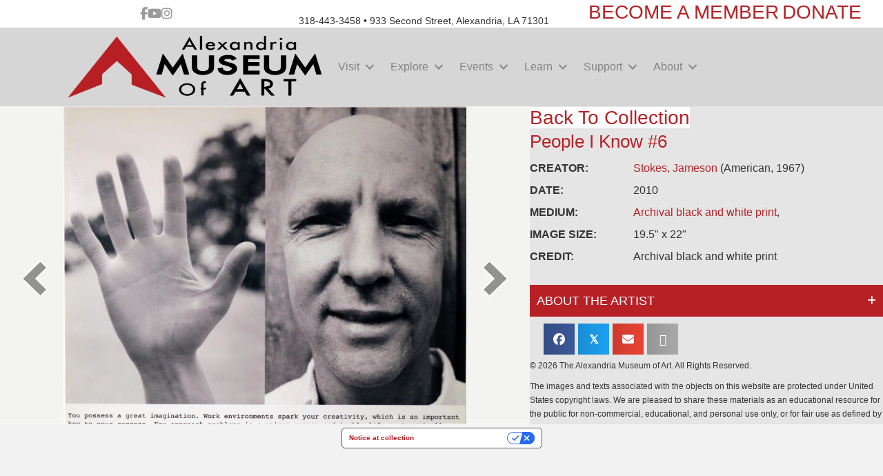

--- FILE ---
content_type: text/html; charset=UTF-8
request_url: https://themuseum.org/collections/people-i-know-6/
body_size: 18672
content:
<!DOCTYPE html>
<html lang="en-US">
<head>
<meta charset="UTF-8" />
<meta name='viewport' content='width=device-width, initial-scale=1.0' />
<meta http-equiv='X-UA-Compatible' content='IE=edge' />
<link rel="profile" href="https://gmpg.org/xfn/11" />
			<script type="text/javascript" class="_iub_cs_skip">
				var _iub = _iub || {};
				_iub.csConfiguration = _iub.csConfiguration || {};
				_iub.csConfiguration.siteId = "2795236";
				_iub.csConfiguration.cookiePolicyId = "96584765";
							</script>
			<script class="_iub_cs_skip" src="https://cs.iubenda.com/autoblocking/2795236.js" fetchpriority="low"></script>
			<title>People I Know #6 &#8211; Alexandria Museum of Art</title>
<meta name='robots' content='max-image-preview:large' />
<link rel='dns-prefetch' href='//cdn.iubenda.com' />
<link rel='dns-prefetch' href='//maps.googleapis.com' />
<link rel='dns-prefetch' href='//meet.jit.si' />
<link rel='dns-prefetch' href='//www.googletagmanager.com' />
<link rel='dns-prefetch' href='//fonts.googleapis.com' />
<link rel='dns-prefetch' href='//hcaptcha.com' />
<link rel="alternate" type="application/rss+xml" title="Alexandria Museum of Art &raquo; Feed" href="https://themuseum.org/feed/" />
<link rel="alternate" title="oEmbed (JSON)" type="application/json+oembed" href="https://themuseum.org/wp-json/oembed/1.0/embed?url=https%3A%2F%2Fthemuseum.org%2Fcollections%2Fpeople-i-know-6%2F" />
<link rel="alternate" title="oEmbed (XML)" type="text/xml+oembed" href="https://themuseum.org/wp-json/oembed/1.0/embed?url=https%3A%2F%2Fthemuseum.org%2Fcollections%2Fpeople-i-know-6%2F&#038;format=xml" />
<link rel="preload" href="https://themuseum.org/wp-content/plugins/bb-plugin/fonts/fontawesome/5.15.4/webfonts/fa-solid-900.woff2" as="font" type="font/woff2" crossorigin="anonymous">
<link rel="preload" href="https://themuseum.org/wp-content/plugins/bb-plugin/fonts/fontawesome/5.15.4/webfonts/fa-brands-400.woff2" as="font" type="font/woff2" crossorigin="anonymous">
<style id='wp-img-auto-sizes-contain-inline-css'>
img:is([sizes=auto i],[sizes^="auto," i]){contain-intrinsic-size:3000px 1500px}
/*# sourceURL=wp-img-auto-sizes-contain-inline-css */
</style>
<link rel='stylesheet' id='toolset_bootstrap_4-css' href='https://themuseum.org/wp-content/plugins/wp-views/vendor/toolset/toolset-common/res/lib/bootstrap4/css/bootstrap.min.css?ver=4.5.3' media='screen' />
<style id='wp-emoji-styles-inline-css'>

	img.wp-smiley, img.emoji {
		display: inline !important;
		border: none !important;
		box-shadow: none !important;
		height: 1em !important;
		width: 1em !important;
		margin: 0 0.07em !important;
		vertical-align: -0.1em !important;
		background: none !important;
		padding: 0 !important;
	}
/*# sourceURL=wp-emoji-styles-inline-css */
</style>
<link rel='stylesheet' id='wp-block-library-css' href='https://themuseum.org/wp-includes/css/dist/block-library/style.min.css?ver=6.9' media='all' />
<style id='global-styles-inline-css'>
:root{--wp--preset--aspect-ratio--square: 1;--wp--preset--aspect-ratio--4-3: 4/3;--wp--preset--aspect-ratio--3-4: 3/4;--wp--preset--aspect-ratio--3-2: 3/2;--wp--preset--aspect-ratio--2-3: 2/3;--wp--preset--aspect-ratio--16-9: 16/9;--wp--preset--aspect-ratio--9-16: 9/16;--wp--preset--color--black: #000000;--wp--preset--color--cyan-bluish-gray: #abb8c3;--wp--preset--color--white: #ffffff;--wp--preset--color--pale-pink: #f78da7;--wp--preset--color--vivid-red: #cf2e2e;--wp--preset--color--luminous-vivid-orange: #ff6900;--wp--preset--color--luminous-vivid-amber: #fcb900;--wp--preset--color--light-green-cyan: #7bdcb5;--wp--preset--color--vivid-green-cyan: #00d084;--wp--preset--color--pale-cyan-blue: #8ed1fc;--wp--preset--color--vivid-cyan-blue: #0693e3;--wp--preset--color--vivid-purple: #9b51e0;--wp--preset--color--fl-heading-text: #333333;--wp--preset--color--fl-body-bg: #f2f2f2;--wp--preset--color--fl-body-text: #333333;--wp--preset--color--fl-accent: #b72126;--wp--preset--color--fl-accent-hover: #828282;--wp--preset--color--fl-topbar-bg: #ffffff;--wp--preset--color--fl-topbar-text: #828282;--wp--preset--color--fl-topbar-link: #b72126;--wp--preset--color--fl-topbar-hover: #828282;--wp--preset--color--fl-header-bg: #ffffff;--wp--preset--color--fl-header-text: #828282;--wp--preset--color--fl-header-link: #b72126;--wp--preset--color--fl-header-hover: #828282;--wp--preset--color--fl-nav-bg: #ffffff;--wp--preset--color--fl-nav-link: #b72126;--wp--preset--color--fl-nav-hover: #828282;--wp--preset--color--fl-content-bg: #ffffff;--wp--preset--color--fl-footer-widgets-bg: #ffffff;--wp--preset--color--fl-footer-widgets-text: #333333;--wp--preset--color--fl-footer-widgets-link: #dd3333;--wp--preset--color--fl-footer-widgets-hover: #999999;--wp--preset--color--fl-footer-bg: #ffffff;--wp--preset--color--fl-footer-text: #333333;--wp--preset--color--fl-footer-link: #dd3333;--wp--preset--color--fl-footer-hover: #962121;--wp--preset--gradient--vivid-cyan-blue-to-vivid-purple: linear-gradient(135deg,rgb(6,147,227) 0%,rgb(155,81,224) 100%);--wp--preset--gradient--light-green-cyan-to-vivid-green-cyan: linear-gradient(135deg,rgb(122,220,180) 0%,rgb(0,208,130) 100%);--wp--preset--gradient--luminous-vivid-amber-to-luminous-vivid-orange: linear-gradient(135deg,rgb(252,185,0) 0%,rgb(255,105,0) 100%);--wp--preset--gradient--luminous-vivid-orange-to-vivid-red: linear-gradient(135deg,rgb(255,105,0) 0%,rgb(207,46,46) 100%);--wp--preset--gradient--very-light-gray-to-cyan-bluish-gray: linear-gradient(135deg,rgb(238,238,238) 0%,rgb(169,184,195) 100%);--wp--preset--gradient--cool-to-warm-spectrum: linear-gradient(135deg,rgb(74,234,220) 0%,rgb(151,120,209) 20%,rgb(207,42,186) 40%,rgb(238,44,130) 60%,rgb(251,105,98) 80%,rgb(254,248,76) 100%);--wp--preset--gradient--blush-light-purple: linear-gradient(135deg,rgb(255,206,236) 0%,rgb(152,150,240) 100%);--wp--preset--gradient--blush-bordeaux: linear-gradient(135deg,rgb(254,205,165) 0%,rgb(254,45,45) 50%,rgb(107,0,62) 100%);--wp--preset--gradient--luminous-dusk: linear-gradient(135deg,rgb(255,203,112) 0%,rgb(199,81,192) 50%,rgb(65,88,208) 100%);--wp--preset--gradient--pale-ocean: linear-gradient(135deg,rgb(255,245,203) 0%,rgb(182,227,212) 50%,rgb(51,167,181) 100%);--wp--preset--gradient--electric-grass: linear-gradient(135deg,rgb(202,248,128) 0%,rgb(113,206,126) 100%);--wp--preset--gradient--midnight: linear-gradient(135deg,rgb(2,3,129) 0%,rgb(40,116,252) 100%);--wp--preset--font-size--small: 13px;--wp--preset--font-size--medium: 20px;--wp--preset--font-size--large: 36px;--wp--preset--font-size--x-large: 42px;--wp--preset--spacing--20: 0.44rem;--wp--preset--spacing--30: 0.67rem;--wp--preset--spacing--40: 1rem;--wp--preset--spacing--50: 1.5rem;--wp--preset--spacing--60: 2.25rem;--wp--preset--spacing--70: 3.38rem;--wp--preset--spacing--80: 5.06rem;--wp--preset--shadow--natural: 6px 6px 9px rgba(0, 0, 0, 0.2);--wp--preset--shadow--deep: 12px 12px 50px rgba(0, 0, 0, 0.4);--wp--preset--shadow--sharp: 6px 6px 0px rgba(0, 0, 0, 0.2);--wp--preset--shadow--outlined: 6px 6px 0px -3px rgb(255, 255, 255), 6px 6px rgb(0, 0, 0);--wp--preset--shadow--crisp: 6px 6px 0px rgb(0, 0, 0);}:where(.is-layout-flex){gap: 0.5em;}:where(.is-layout-grid){gap: 0.5em;}body .is-layout-flex{display: flex;}.is-layout-flex{flex-wrap: wrap;align-items: center;}.is-layout-flex > :is(*, div){margin: 0;}body .is-layout-grid{display: grid;}.is-layout-grid > :is(*, div){margin: 0;}:where(.wp-block-columns.is-layout-flex){gap: 2em;}:where(.wp-block-columns.is-layout-grid){gap: 2em;}:where(.wp-block-post-template.is-layout-flex){gap: 1.25em;}:where(.wp-block-post-template.is-layout-grid){gap: 1.25em;}.has-black-color{color: var(--wp--preset--color--black) !important;}.has-cyan-bluish-gray-color{color: var(--wp--preset--color--cyan-bluish-gray) !important;}.has-white-color{color: var(--wp--preset--color--white) !important;}.has-pale-pink-color{color: var(--wp--preset--color--pale-pink) !important;}.has-vivid-red-color{color: var(--wp--preset--color--vivid-red) !important;}.has-luminous-vivid-orange-color{color: var(--wp--preset--color--luminous-vivid-orange) !important;}.has-luminous-vivid-amber-color{color: var(--wp--preset--color--luminous-vivid-amber) !important;}.has-light-green-cyan-color{color: var(--wp--preset--color--light-green-cyan) !important;}.has-vivid-green-cyan-color{color: var(--wp--preset--color--vivid-green-cyan) !important;}.has-pale-cyan-blue-color{color: var(--wp--preset--color--pale-cyan-blue) !important;}.has-vivid-cyan-blue-color{color: var(--wp--preset--color--vivid-cyan-blue) !important;}.has-vivid-purple-color{color: var(--wp--preset--color--vivid-purple) !important;}.has-black-background-color{background-color: var(--wp--preset--color--black) !important;}.has-cyan-bluish-gray-background-color{background-color: var(--wp--preset--color--cyan-bluish-gray) !important;}.has-white-background-color{background-color: var(--wp--preset--color--white) !important;}.has-pale-pink-background-color{background-color: var(--wp--preset--color--pale-pink) !important;}.has-vivid-red-background-color{background-color: var(--wp--preset--color--vivid-red) !important;}.has-luminous-vivid-orange-background-color{background-color: var(--wp--preset--color--luminous-vivid-orange) !important;}.has-luminous-vivid-amber-background-color{background-color: var(--wp--preset--color--luminous-vivid-amber) !important;}.has-light-green-cyan-background-color{background-color: var(--wp--preset--color--light-green-cyan) !important;}.has-vivid-green-cyan-background-color{background-color: var(--wp--preset--color--vivid-green-cyan) !important;}.has-pale-cyan-blue-background-color{background-color: var(--wp--preset--color--pale-cyan-blue) !important;}.has-vivid-cyan-blue-background-color{background-color: var(--wp--preset--color--vivid-cyan-blue) !important;}.has-vivid-purple-background-color{background-color: var(--wp--preset--color--vivid-purple) !important;}.has-black-border-color{border-color: var(--wp--preset--color--black) !important;}.has-cyan-bluish-gray-border-color{border-color: var(--wp--preset--color--cyan-bluish-gray) !important;}.has-white-border-color{border-color: var(--wp--preset--color--white) !important;}.has-pale-pink-border-color{border-color: var(--wp--preset--color--pale-pink) !important;}.has-vivid-red-border-color{border-color: var(--wp--preset--color--vivid-red) !important;}.has-luminous-vivid-orange-border-color{border-color: var(--wp--preset--color--luminous-vivid-orange) !important;}.has-luminous-vivid-amber-border-color{border-color: var(--wp--preset--color--luminous-vivid-amber) !important;}.has-light-green-cyan-border-color{border-color: var(--wp--preset--color--light-green-cyan) !important;}.has-vivid-green-cyan-border-color{border-color: var(--wp--preset--color--vivid-green-cyan) !important;}.has-pale-cyan-blue-border-color{border-color: var(--wp--preset--color--pale-cyan-blue) !important;}.has-vivid-cyan-blue-border-color{border-color: var(--wp--preset--color--vivid-cyan-blue) !important;}.has-vivid-purple-border-color{border-color: var(--wp--preset--color--vivid-purple) !important;}.has-vivid-cyan-blue-to-vivid-purple-gradient-background{background: var(--wp--preset--gradient--vivid-cyan-blue-to-vivid-purple) !important;}.has-light-green-cyan-to-vivid-green-cyan-gradient-background{background: var(--wp--preset--gradient--light-green-cyan-to-vivid-green-cyan) !important;}.has-luminous-vivid-amber-to-luminous-vivid-orange-gradient-background{background: var(--wp--preset--gradient--luminous-vivid-amber-to-luminous-vivid-orange) !important;}.has-luminous-vivid-orange-to-vivid-red-gradient-background{background: var(--wp--preset--gradient--luminous-vivid-orange-to-vivid-red) !important;}.has-very-light-gray-to-cyan-bluish-gray-gradient-background{background: var(--wp--preset--gradient--very-light-gray-to-cyan-bluish-gray) !important;}.has-cool-to-warm-spectrum-gradient-background{background: var(--wp--preset--gradient--cool-to-warm-spectrum) !important;}.has-blush-light-purple-gradient-background{background: var(--wp--preset--gradient--blush-light-purple) !important;}.has-blush-bordeaux-gradient-background{background: var(--wp--preset--gradient--blush-bordeaux) !important;}.has-luminous-dusk-gradient-background{background: var(--wp--preset--gradient--luminous-dusk) !important;}.has-pale-ocean-gradient-background{background: var(--wp--preset--gradient--pale-ocean) !important;}.has-electric-grass-gradient-background{background: var(--wp--preset--gradient--electric-grass) !important;}.has-midnight-gradient-background{background: var(--wp--preset--gradient--midnight) !important;}.has-small-font-size{font-size: var(--wp--preset--font-size--small) !important;}.has-medium-font-size{font-size: var(--wp--preset--font-size--medium) !important;}.has-large-font-size{font-size: var(--wp--preset--font-size--large) !important;}.has-x-large-font-size{font-size: var(--wp--preset--font-size--x-large) !important;}
/*# sourceURL=global-styles-inline-css */
</style>

<style id='classic-theme-styles-inline-css'>
/*! This file is auto-generated */
.wp-block-button__link{color:#fff;background-color:#32373c;border-radius:9999px;box-shadow:none;text-decoration:none;padding:calc(.667em + 2px) calc(1.333em + 2px);font-size:1.125em}.wp-block-file__button{background:#32373c;color:#fff;text-decoration:none}
/*# sourceURL=/wp-includes/css/classic-themes.min.css */
</style>
<link rel='stylesheet' id='mediaelement-css' href='https://themuseum.org/wp-includes/js/mediaelement/mediaelementplayer-legacy.min.css?ver=4.2.17' media='all' />
<link rel='stylesheet' id='wp-mediaelement-css' href='https://themuseum.org/wp-includes/js/mediaelement/wp-mediaelement.min.css?ver=6.9' media='all' />
<link rel='stylesheet' id='view_editor_gutenberg_frontend_assets-css' href='https://themuseum.org/wp-content/plugins/wp-views/public/css/views-frontend.css?ver=3.6.21' media='all' />
<style id='view_editor_gutenberg_frontend_assets-inline-css'>
.wpv-sort-list-dropdown.wpv-sort-list-dropdown-style-default > span.wpv-sort-list,.wpv-sort-list-dropdown.wpv-sort-list-dropdown-style-default .wpv-sort-list-item {border-color: #cdcdcd;}.wpv-sort-list-dropdown.wpv-sort-list-dropdown-style-default .wpv-sort-list-item a {color: #444;background-color: #fff;}.wpv-sort-list-dropdown.wpv-sort-list-dropdown-style-default a:hover,.wpv-sort-list-dropdown.wpv-sort-list-dropdown-style-default a:focus {color: #000;background-color: #eee;}.wpv-sort-list-dropdown.wpv-sort-list-dropdown-style-default .wpv-sort-list-item.wpv-sort-list-current a {color: #000;background-color: #eee;}
.wpv-sort-list-dropdown.wpv-sort-list-dropdown-style-default > span.wpv-sort-list,.wpv-sort-list-dropdown.wpv-sort-list-dropdown-style-default .wpv-sort-list-item {border-color: #cdcdcd;}.wpv-sort-list-dropdown.wpv-sort-list-dropdown-style-default .wpv-sort-list-item a {color: #444;background-color: #fff;}.wpv-sort-list-dropdown.wpv-sort-list-dropdown-style-default a:hover,.wpv-sort-list-dropdown.wpv-sort-list-dropdown-style-default a:focus {color: #000;background-color: #eee;}.wpv-sort-list-dropdown.wpv-sort-list-dropdown-style-default .wpv-sort-list-item.wpv-sort-list-current a {color: #000;background-color: #eee;}.wpv-sort-list-dropdown.wpv-sort-list-dropdown-style-grey > span.wpv-sort-list,.wpv-sort-list-dropdown.wpv-sort-list-dropdown-style-grey .wpv-sort-list-item {border-color: #cdcdcd;}.wpv-sort-list-dropdown.wpv-sort-list-dropdown-style-grey .wpv-sort-list-item a {color: #444;background-color: #eeeeee;}.wpv-sort-list-dropdown.wpv-sort-list-dropdown-style-grey a:hover,.wpv-sort-list-dropdown.wpv-sort-list-dropdown-style-grey a:focus {color: #000;background-color: #e5e5e5;}.wpv-sort-list-dropdown.wpv-sort-list-dropdown-style-grey .wpv-sort-list-item.wpv-sort-list-current a {color: #000;background-color: #e5e5e5;}
.wpv-sort-list-dropdown.wpv-sort-list-dropdown-style-default > span.wpv-sort-list,.wpv-sort-list-dropdown.wpv-sort-list-dropdown-style-default .wpv-sort-list-item {border-color: #cdcdcd;}.wpv-sort-list-dropdown.wpv-sort-list-dropdown-style-default .wpv-sort-list-item a {color: #444;background-color: #fff;}.wpv-sort-list-dropdown.wpv-sort-list-dropdown-style-default a:hover,.wpv-sort-list-dropdown.wpv-sort-list-dropdown-style-default a:focus {color: #000;background-color: #eee;}.wpv-sort-list-dropdown.wpv-sort-list-dropdown-style-default .wpv-sort-list-item.wpv-sort-list-current a {color: #000;background-color: #eee;}.wpv-sort-list-dropdown.wpv-sort-list-dropdown-style-grey > span.wpv-sort-list,.wpv-sort-list-dropdown.wpv-sort-list-dropdown-style-grey .wpv-sort-list-item {border-color: #cdcdcd;}.wpv-sort-list-dropdown.wpv-sort-list-dropdown-style-grey .wpv-sort-list-item a {color: #444;background-color: #eeeeee;}.wpv-sort-list-dropdown.wpv-sort-list-dropdown-style-grey a:hover,.wpv-sort-list-dropdown.wpv-sort-list-dropdown-style-grey a:focus {color: #000;background-color: #e5e5e5;}.wpv-sort-list-dropdown.wpv-sort-list-dropdown-style-grey .wpv-sort-list-item.wpv-sort-list-current a {color: #000;background-color: #e5e5e5;}.wpv-sort-list-dropdown.wpv-sort-list-dropdown-style-blue > span.wpv-sort-list,.wpv-sort-list-dropdown.wpv-sort-list-dropdown-style-blue .wpv-sort-list-item {border-color: #0099cc;}.wpv-sort-list-dropdown.wpv-sort-list-dropdown-style-blue .wpv-sort-list-item a {color: #444;background-color: #cbddeb;}.wpv-sort-list-dropdown.wpv-sort-list-dropdown-style-blue a:hover,.wpv-sort-list-dropdown.wpv-sort-list-dropdown-style-blue a:focus {color: #000;background-color: #95bedd;}.wpv-sort-list-dropdown.wpv-sort-list-dropdown-style-blue .wpv-sort-list-item.wpv-sort-list-current a {color: #000;background-color: #95bedd;}
/*# sourceURL=view_editor_gutenberg_frontend_assets-inline-css */
</style>
<link rel='stylesheet' id='bsk-pdf-manager-pro-css-css' href='https://themuseum.org/wp-content/plugins/bsk-pdf-manager-pro/css/bsk-pdf-manager-pro.css?ver=1764635050' media='all' />
<link rel='stylesheet' id='font-awesome-5-css' href='https://themuseum.org/wp-content/plugins/bb-plugin/fonts/fontawesome/5.15.4/css/all.min.css?ver=2.10.0.5' media='all' />
<link rel='stylesheet' id='jquery-magnificpopup-css' href='https://themuseum.org/wp-content/plugins/bb-plugin/css/jquery.magnificpopup.min.css?ver=2.10.0.5' media='all' />
<link rel='stylesheet' id='yui3-css' href='https://themuseum.org/wp-content/plugins/bb-plugin/css/yui3.css?ver=2.10.0.5' media='all' />
<link rel='stylesheet' id='fl-slideshow-css' href='https://themuseum.org/wp-content/plugins/bb-plugin/css/fl-slideshow.min.css?ver=2.10.0.5' media='all' />
<link rel='stylesheet' id='fl-builder-layout-bundle-3dda926f7344d2146a5b6897fc250d77-css' href='https://themuseum.org/wp-content/uploads/bb-plugin/cache/3dda926f7344d2146a5b6897fc250d77-layout-bundle.css?ver=2.10.0.5-1.5.2.1' media='all' />
<link rel='stylesheet' id='toolset-common-css' href='https://themuseum.org/wp-content/plugins/wp-views/vendor/toolset/toolset-common/res/css/toolset-common.css?ver=4.5.0' media='screen' />
<link rel='stylesheet' id='evcal_google_fonts-css' href='https://fonts.googleapis.com/css?family=Noto+Sans%3A400%2C400italic%2C700%7CPoppins%3A700%2C800%2C900&#038;subset=latin%2Clatin-ext&#038;ver=5.0.2' media='all' />
<link rel='stylesheet' id='evcal_cal_default-css' href='//themuseum.org/wp-content/plugins/eventON/assets/css/eventon_styles.css?ver=5.0.2' media='all' />
<link rel='stylesheet' id='evo_font_icons-css' href='//themuseum.org/wp-content/plugins/eventON/assets/fonts/all.css?ver=5.0.2' media='all' />
<link rel='stylesheet' id='eventon_dynamic_styles-css' href='//themuseum.org/wp-content/plugins/eventON/assets/css/eventon_dynamic_styles.css?ver=5.0.2' media='all' />
<link rel='stylesheet' id='evo_el_styles-css' href='//themuseum.org/wp-content/plugins/eventon-event-lists/assets/el_styles.css?ver=6.9' media='all' />
<link rel='stylesheet' id='evo_fc_styles-css' href='https://themuseum.org/wp-content/plugins/eventon-full-cal/assets/fc_styles.css?ver=2.2.3' media='all' />
<link rel='stylesheet' id='base-css' href='https://themuseum.org/wp-content/themes/bb-theme/css/base.min.css?ver=1.7.19.1' media='all' />
<link rel='stylesheet' id='fl-automator-skin-css' href='https://themuseum.org/wp-content/uploads/bb-theme/skin-6966836fe39a6.css?ver=1.7.19.1' media='all' />
<link rel='stylesheet' id='fl-child-theme-css' href='https://themuseum.org/wp-content/themes/bb-theme-child/style.css?ver=6.9' media='all' />
<link rel='stylesheet' id='pp-animate-css' href='https://themuseum.org/wp-content/plugins/bbpowerpack/assets/css/animate.min.css?ver=3.5.1' media='all' />
<!--n2css--><!--n2js--><script src="https://themuseum.org/wp-content/plugins/wp-views/vendor/toolset/common-es/public/toolset-common-es-frontend.js?ver=175000" id="toolset-common-es-frontend-js"></script>

<script  type="text/javascript" class=" _iub_cs_skip" id="iubenda-head-inline-scripts-0">
var _iub = _iub || [];
_iub.csConfiguration = {"siteId":2795236,"cookiePolicyId":96584765,"lang":"en","storage":{"useSiteId":true}};

//# sourceURL=iubenda-head-inline-scripts-0
</script>
<script  type="text/javascript" class=" _iub_cs_skip" src="//cdn.iubenda.com/cs/gpp/stub.js?ver=3.12.5" id="iubenda-head-scripts-1-js"></script>
<script  type="text/javascript" charset="UTF-8" async="" class=" _iub_cs_skip" src="//cdn.iubenda.com/cs/iubenda_cs.js?ver=3.12.5" id="iubenda-head-scripts-2-js"></script>
<script src="https://themuseum.org/wp-includes/js/jquery/jquery.min.js?ver=3.7.1" id="jquery-core-js"></script>
<script src="https://themuseum.org/wp-includes/js/jquery/jquery-migrate.min.js?ver=3.4.1" id="jquery-migrate-js"></script>
<script id="bsk-pdf-manager-pro-js-extra">
var bsk_pdf_pro = {"ajaxurl":"https://themuseum.org/wp-admin/admin-ajax.php"};
//# sourceURL=bsk-pdf-manager-pro-js-extra
</script>
<script src="https://themuseum.org/wp-content/plugins/bsk-pdf-manager-pro/js/bsk_pdf_manager_pro.js?ver=1764635050" id="bsk-pdf-manager-pro-js"></script>
<script id="evo-inlinescripts-header-js-after">
jQuery(document).ready(function($){});
//# sourceURL=evo-inlinescripts-header-js-after
</script>

<!-- Google tag (gtag.js) snippet added by Site Kit -->
<!-- Google Analytics snippet added by Site Kit -->
<script src="https://www.googletagmanager.com/gtag/js?id=GT-WKPQPVP" id="google_gtagjs-js" async></script>
<script id="google_gtagjs-js-after">
window.dataLayer = window.dataLayer || [];function gtag(){dataLayer.push(arguments);}
gtag("set","linker",{"domains":["themuseum.org"]});
gtag("js", new Date());
gtag("set", "developer_id.dZTNiMT", true);
gtag("config", "GT-WKPQPVP");
//# sourceURL=google_gtagjs-js-after
</script>
<link rel="https://api.w.org/" href="https://themuseum.org/wp-json/" /><link rel="alternate" title="JSON" type="application/json" href="https://themuseum.org/wp-json/wp/v2/collections/3708" /><link rel="EditURI" type="application/rsd+xml" title="RSD" href="https://themuseum.org/xmlrpc.php?rsd" />
<meta name="generator" content="WordPress 6.9" />
<link rel="canonical" href="https://themuseum.org/collections/people-i-know-6/" />
<link rel='shortlink' href='https://themuseum.org/?p=3708' />
		<script>
			var bb_powerpack = {
				version: '2.40.10',
				getAjaxUrl: function() { return atob( 'aHR0cHM6Ly90aGVtdXNldW0ub3JnL3dwLWFkbWluL2FkbWluLWFqYXgucGhw' ); },
				callback: function() {},
				mapMarkerData: {},
				post_id: '3708',
				search_term: '',
				current_page: 'https://themuseum.org/collections/people-i-know-6/',
				conditionals: {
					is_front_page: false,
					is_home: false,
					is_archive: false,
					current_post_type: '',
					is_tax: false,
										is_author: false,
					current_author: false,
					is_search: false,
									}
			};
		</script>
		<meta name="generator" content="Site Kit by Google 1.170.0" /><script>
 // Function to extract background image URL from inline style
function extractBackgroundUrl(style) {
    if (!style) return null;
    const matches = style.match(/url\(['"]?(.*?)['"]?\)/);
    return matches ? matches[1] : null;
}

// Function to copy background image from span to parent div
function copyBackgroundImage() {
    try {
        // Debug: Log start of function
        console.log('Starting background image copy...');

        // Find all divs with the class
        const mainDivs = document.getElementsByClassName('evocard_main_image');
        console.log('Found divs:', mainDivs.length);

        if (!mainDivs.length) {
            console.error('No divs found with class evocard_main_image');
            return;
        }

        // Loop through each div (in case there are multiple)
        Array.from(mainDivs).forEach((mainDiv, index) => {
            console.log(`Processing div ${index + 1}`);

            // Try multiple methods to find the span with background
            const spans = mainDiv.getElementsByTagName('span');
            console.log(`Found ${spans.length} spans in div ${index + 1}`);

            let backgroundImage = null;

            // Check each span for background image
            for (let span of spans) {
                console.log('Checking span:', span);
                
                // Method 1: Check inline style
                if (span.style.backgroundImage) {
                    backgroundImage = span.style.backgroundImage;
                    console.log('Found background image in inline style:', backgroundImage);
                }
                
                // Method 2: Check style attribute
                else if (span.getAttribute('style')) {
                    const bgUrl = extractBackgroundUrl(span.getAttribute('style'));
                    if (bgUrl) {
                        backgroundImage = `url(${bgUrl})`;
                        console.log('Found background image in style attribute:', backgroundImage);
                    }
                }
                
                // Method 3: Check computed style
                else {
                    const computedStyle = window.getComputedStyle(span);
                    if (computedStyle.backgroundImage !== 'none') {
                        backgroundImage = computedStyle.backgroundImage;
                        console.log('Found background image in computed style:', backgroundImage);
                    }
                }
            }

            if (backgroundImage) {
                console.log(`Applying background image to div ${index + 1}:`, backgroundImage);
                mainDiv.style.backgroundImage = backgroundImage;
            } else {
                console.error(`No background image found in div ${index + 1}`);
            }
        });

    } catch (error) {
        console.error('Error in copyBackgroundImage:', error);
    }
}

// Initial check of page structure
console.log('Page loaded, checking structure...');
document.querySelectorAll('.evocard_main_image').forEach((div, i) => {
    console.log(`Div ${i + 1} structure:`, div.innerHTML);
});

// Run immediately
copyBackgroundImage();

// Run every second
const intervalId = setInterval(copyBackgroundImage, 1000);

// Add this to your browser's console to stop the interval if needed:
// clearInterval(intervalId);
</script>
<style>
.h-captcha{position:relative;display:block;margin-bottom:2rem;padding:0;clear:both}.h-captcha[data-size="normal"]{width:302px;height:76px}.h-captcha[data-size="compact"]{width:158px;height:138px}.h-captcha[data-size="invisible"]{display:none}.h-captcha iframe{z-index:1}.h-captcha::before{content:"";display:block;position:absolute;top:0;left:0;background:url(https://themuseum.org/wp-content/plugins/hcaptcha-for-forms-and-more/assets/images/hcaptcha-div-logo.svg) no-repeat;border:1px solid #fff0;border-radius:4px;box-sizing:border-box}.h-captcha::after{content:"The hCaptcha loading is delayed until user interaction.";font-family:-apple-system,system-ui,BlinkMacSystemFont,"Segoe UI",Roboto,Oxygen,Ubuntu,"Helvetica Neue",Arial,sans-serif;font-size:10px;font-weight:500;position:absolute;top:0;bottom:0;left:0;right:0;box-sizing:border-box;color:#bf1722;opacity:0}.h-captcha:not(:has(iframe))::after{animation:hcap-msg-fade-in .3s ease forwards;animation-delay:2s}.h-captcha:has(iframe)::after{animation:none;opacity:0}@keyframes hcap-msg-fade-in{to{opacity:1}}.h-captcha[data-size="normal"]::before{width:302px;height:76px;background-position:93.8% 28%}.h-captcha[data-size="normal"]::after{width:302px;height:76px;display:flex;flex-wrap:wrap;align-content:center;line-height:normal;padding:0 75px 0 10px}.h-captcha[data-size="compact"]::before{width:158px;height:138px;background-position:49.9% 78.8%}.h-captcha[data-size="compact"]::after{width:158px;height:138px;text-align:center;line-height:normal;padding:24px 10px 10px 10px}.h-captcha[data-theme="light"]::before,body.is-light-theme .h-captcha[data-theme="auto"]::before,.h-captcha[data-theme="auto"]::before{background-color:#fafafa;border:1px solid #e0e0e0}.h-captcha[data-theme="dark"]::before,body.is-dark-theme .h-captcha[data-theme="auto"]::before,html.wp-dark-mode-active .h-captcha[data-theme="auto"]::before,html.drdt-dark-mode .h-captcha[data-theme="auto"]::before{background-image:url(https://themuseum.org/wp-content/plugins/hcaptcha-for-forms-and-more/assets/images/hcaptcha-div-logo-white.svg);background-repeat:no-repeat;background-color:#333;border:1px solid #f5f5f5}@media (prefers-color-scheme:dark){.h-captcha[data-theme="auto"]::before{background-image:url(https://themuseum.org/wp-content/plugins/hcaptcha-for-forms-and-more/assets/images/hcaptcha-div-logo-white.svg);background-repeat:no-repeat;background-color:#333;border:1px solid #f5f5f5}}.h-captcha[data-theme="custom"]::before{background-color:initial}.h-captcha[data-size="invisible"]::before,.h-captcha[data-size="invisible"]::after{display:none}.h-captcha iframe{position:relative}div[style*="z-index: 2147483647"] div[style*="border-width: 11px"][style*="position: absolute"][style*="pointer-events: none"]{border-style:none}
</style>
 <script> window.addEventListener("load",function(){ var c={script:false,link:false}; function ls(s) { if(!['script','link'].includes(s)||c[s]){return;}c[s]=true; var d=document,f=d.getElementsByTagName(s)[0],j=d.createElement(s); if(s==='script'){j.async=true;j.src='https://themuseum.org/wp-content/plugins/wp-views/vendor/toolset/blocks/public/js/frontend.js?v=1.6.17';}else{ j.rel='stylesheet';j.href='https://themuseum.org/wp-content/plugins/wp-views/vendor/toolset/blocks/public/css/style.css?v=1.6.17';} f.parentNode.insertBefore(j, f); }; function ex(){ls('script');ls('link')} window.addEventListener("scroll", ex, {once: true}); if (('IntersectionObserver' in window) && ('IntersectionObserverEntry' in window) && ('intersectionRatio' in window.IntersectionObserverEntry.prototype)) { var i = 0, fb = document.querySelectorAll("[class^='tb-']"), o = new IntersectionObserver(es => { es.forEach(e => { o.unobserve(e.target); if (e.intersectionRatio > 0) { ex();o.disconnect();}else{ i++;if(fb.length>i){o.observe(fb[i])}} }) }); if (fb.length) { o.observe(fb[i]) } } }) </script>
	<noscript>
		<link rel="stylesheet" href="https://themuseum.org/wp-content/plugins/wp-views/vendor/toolset/blocks/public/css/style.css">
	</noscript><style>
.gform_previous_button+.h-captcha{margin-top:2rem}.gform_footer.before .h-captcha[data-size="normal"]{margin-bottom:3px}.gform_footer.before .h-captcha[data-size="compact"]{margin-bottom:0}.gform_wrapper.gravity-theme .gform_footer,.gform_wrapper.gravity-theme .gform_page_footer{flex-wrap:wrap}.gform_wrapper.gravity-theme .h-captcha,.gform_wrapper.gravity-theme .h-captcha{margin:0;flex-basis:100%}.gform_wrapper.gravity-theme input[type="submit"],.gform_wrapper.gravity-theme input[type="submit"]{align-self:flex-start}.gform_wrapper.gravity-theme .h-captcha~input[type="submit"],.gform_wrapper.gravity-theme .h-captcha~input[type="submit"]{margin:1em 0 0 0!important}
</style>
<link rel="icon" href="https://themuseum.org/wp-content/uploads/2020/08/cropped-amoa-favicon-32x32.png" sizes="32x32" />
<link rel="icon" href="https://themuseum.org/wp-content/uploads/2020/08/cropped-amoa-favicon-192x192.png" sizes="192x192" />
<link rel="apple-touch-icon" href="https://themuseum.org/wp-content/uploads/2020/08/cropped-amoa-favicon-180x180.png" />
<meta name="msapplication-TileImage" content="https://themuseum.org/wp-content/uploads/2020/08/cropped-amoa-favicon-270x270.png" />
		<style id="wp-custom-css">
			.piereg_recaptcha_widget_div > .fieldset {

	width: 100%;
text-align: center;  
	
}
.eventon_fc_days .evo_fc_day.has_events {
    
	color:#b72126 !important; 
   
} 


 
#events-home .eventon_list_event:nth-of-type(n+7) {
  display: none !important;
}

#evcal_list .eventon_list_event .event_description .evcal_btn:hover, body .evo_lightboxes .evo_lightbox_body.evo_pop_body .evcal_btn:hover, .ajde_evcal_calendar .eventon_list_event .event_description .evcal_btn:hover, .evo_pop_body .evcal_btn:hover, .evcal_btn:hover, .evcal_evdata_row.evo_clik_row:hover, .evoTX_wc .variations_button .evcal_btn:hover, .evo_lightbox.eventon_events_list .eventon_list_event .evoTX_wc a.evcal_btn:hover {
	    background: #b72126;
}
 


.piereg_container .button {
	        background: #b72126 !important;
    border: none !important;
}
.piereg_container .pie_wrap_buttons {
	      background: #b72126 !important;
    border: none !important;
} 
.piereg_container .pie_wrap_buttons input {
	    background: #b72126 !important;
    border: none !important;
    color: #fff;
}
.piereg_container .pie_wrap_buttons input:hover{
	   background: #b72126 !important;
    border: none !important;
    color: #fff;
}

body .uwy.uac.userway_p1 .uai, body .uwy.uac.userway_p7 .uai, body .uwy.uac.userway_p8 .uai {
    top: initial !important;
    bottom: 30px !important;
} 

.ajde_evcal_calendar.boxy.box_3 .eventon_list_event, .ajde_evcal_calendar.boxy.box_3 .evoShow_more_events {
    width: 100%;
	border-radius: 0 !important;
}

.event_1082_0 .desc_trig_outter {
	    background-position: center !important;
}
 

/*
Theme Name: Beaver Builder Child Theme
Theme URI: http://www.wpbeaverbuilder.com
Version: 1.0
Description: An example child theme that can be used as a starting point for custom development.
Author: The Beaver Builder Team
Author URI: http://www.fastlinemedia.com
template: bb-theme
*/

/* Add your custom styles here... */ 



	.tubprep {
	  display:none;
	}
	.tub {
	  position:relative;
	  width: 100%;
	     margin: 30px -20px 0 -20px; 
	  text-align: center;
	  margin-bottom: 5px;
	}
	.tub > * {
	  background-color: #FFF ;
	  backface-visibility: hidden;
	  opacity:1;
	  pointer-events: all;
	}
	.tub > * img {
	  position:relative;
	  width:100%;
	  margin:0px;
	  padding:0px;
	  vertical-align: top;
	}
	.bounce {
		transition: top 600ms cubic-bezier(0.875, 1.650, 0.260, 0.675);
		transition: left 600ms cubic-bezier(0.875, 1.650, 0.260, 0.675);
		-webkit-transition: top 600ms cubic-bezier(0.875, 1.650, 0.260, 0.675);
		-webkit-transition: left 600ms cubic-bezier(0.875, 1.650, 0.260, 0.675);
		-moz-transition: top 600ms cubic-bezier(0.875, 1.650, 0.260, 0.675);
		-moz-transition: left 600ms cubic-bezier(0.875, 1.650, 0.260, 0.675);
		-o-transition: top 600ms cubic-bezier(0.875, 1.650, 0.260, 0.675);
		-o-transition: left 600ms cubic-bezier(0.875, 1.650, 0.260, 0.675);
	}
	.elastic {
		transition: all 600ms cubic-bezier(0.68, -0.55, 0.265, 1.55);
		-webkit-transition: all 600ms cubic-bezier(0.68, -0.55, 0.265, 1.55);
		-moz-transition: all 600ms cubic-bezier(0.68, -0.55, 0.265, 1.55);
		-o-transition: all 600ms cubic-bezier(0.68, -0.55, 0.265, 1.55);
	}
	.ease {
		transition: all 600ms cubic-bezier(.7,-.2,.2,1.3);
		-webkit-transition: all 600ms cubic-bezier(.7,-.2,.2,1.3);
		-moz-transition: all 600ms cubic-bezier(.7,-.2,.2,1.3);
		-o-transition: all 600ms cubic-bezier(.7,-.2,.2,1.3);
	}



.grid.places-4 {
  display: grid;
  grid-gap: 10px;
  grid-template-columns: repeat(auto-fill, minmax(250px,1fr));
  grid-auto-rows: 20px;
}


 
 
 

.places-4 .item {
  background-color: #ffffff;
  margin: 0 20px 20px 0 !important;
	 
}

.places-4 .photothumb{
  width: 100%;
}

.places-4 .title {
  padding: 0 10px 5px 10px
}
.places-4  .more-link {
  padding: 0 10px 5px 10px
} 


.places-4 .title h3 a {
  font-weight: 700;
    font-size: 18px;
    margin-bottom: 10px;
    color: #b72126;
}

.places-4 .title h3 a:hover {
	    color: #b72126; 
}
 

.places-4 .title h3{
	text-align: center;
  font-size: 1.2em;
  color: #ffffff;
  text-transform: uppercase;
	margin:10px 0 0 0;
}

.places-4 .project .title{
  background-color: #607D8B;
}

.places-4 .blog .title{ 
  background-color: #ff9800;
}
 

.places-4 .desc{
  padding: 0 10px 5px 10px;
	text-align: center; 
	color:#828282; 
}

 
.places-4 .desc img{
  width: 50%;
  margin: 0 10px 10px 0;
  float: left;
}

.places-4 .desc p{
  margin-bottom: 10px;
}


.alexandriapinevillela.grid {
    display: grid;
    grid-gap: 10px;
    grid-template-columns: repeat(auto-fill, minmax(250px,1fr));
    grid-auto-rows: 20px;
  }
  
  /* Non-grid specific CSS */  
   
  .alexandriapinevillela .item {
    background-color: #ffffff;
  }
  
  .alexandriapinevillela .photothumb{
    width: 100%;
  }
  
  .alexandriapinevillela .title {
    padding: 20px;
   }
  
  .alexandriapinevillela .title h3{
    font-size: 1.2em;
    color: #ffffff;
    text-transform: uppercase;
  }
  
  .alexandriapinevillela .project .title{
    background-color: #607D8B;
  }
  
  .alexandriapinevillela .blog .title{
    background-color: #ff9800;
  }
  
  .alexandriapinevillela .photo .title{
    background-color: #f44336;
  }
  
  .alexandriapinevillela .desc{
    padding: 10px 10px 5px 10px;
  }
  
  .alexandriapinevillela .desc img{
    width: 50%;
    margin: 0 10px 10px 0;
    float: left;
  }
  
  .alexandriapinevillela .desc p{
    margin-bottom: 10px;
  }
  



.shared-container  {
 	  display: flex;
  flex-wrap: wrap;
 }
.shared-container .col-lg-3 {
    min-height: 100px;
    flex: calc(100% / 5);
    margin-bottom: 30px;
  max-width:25%; 
 
 
}
	.shared-container .item {
    background-color: #fff;
    padding: 10px;
} 
.shared-container .item .imageCol {
  
        

}

.shared-container .item.imageCol img {
    width: 100%;
    margin-bottom: 10px;
       

}
.shared-container .small-12 {
    width: 100%;
}

.shared-container .small-12  h4 {
      color: #b72126; 
  
    font-style: normal;
    font-weight: normal;
    line-height: normal;
    margin: 0 0 5px;
}

.shared-container  h4 a {
     
    font-weight: 700;
    font-size: 20px;
 
    margin-bottom: 10px;
    color: #b72126;
}
.shared-container  h4 a:hover {
color: #902b8c; 
}

.shared-container .item .links a, .trip-link a {
 
    font-size: 16px;
    font-weight: 700;
    color: #52b448;
    width: auto;
    text-align: left;
    text-transform: uppercase;
}

.without-image .item {
	    border-radius: 4px 4px;
	
    box-shadow: 0 1px 4px 0 rgba(0, 0, 0, 0.05);
	background:#d6d6d6 !important; 
}


.without-image .item .category span {
	       position: relative;
    width: auto;
    height: auto;
    padding: 3px 5px;
    border-radius: 3px;
    font-size: 10px;
    color: #FFFFFF;
    letter-spacing: 1px;
    text-transform: uppercase;
    font-family: inherit;
    background-color: #92278f;
    float: left;
}

.without-image .item .category {
	width: 100%;
    float: left;
    padding: 10px 10px 5px 10px;
}


.custom-search-mh input {
	    -webkit-box-flex: 1;
    -ms-flex: 1;
    flex: 1;
    height: 56px;
    margin: 0;
    border: 1px solid transparent;
    border-radius: 0;
    border-top-left-radius: 2px;
    border-bottom-left-radius: 2px;
    background: #f3f3f3;
    color: #1a1a1a;
    outline: 0;
    font-weight: 300;
    letter-spacing: .01em;
}

.m-quick-search-links__links {
    width: 100%;
    position: relative;
    z-index: 1;
    margin-bottom: -16px;
    padding-bottom: 16px;
} 

.m-quick-search-links__links::before {
    content: "";
    position: absolute;
    z-index: 0;
    left: 0;
    right: 0;
    top: 0;
    bottom: 0;
    cursor: move;
    cursor: -webkit-grab;
    cursor: -moz-grab;
    cursor: grab;
} 


.m-quick-search-links__links>li {
       position: relative;
    z-index: 1;
    -webkit-box-flex: 0;
    flex: 0 0 auto;
    float: left;
    margin-bottom: 10px;
    margin-right: 8px;
}

.m-quick-search-links__links>li:first-child {
    margin-left: 0;
}

.tag--senary.f-tag, .tag--senary.f-tag-2 {
    padding-top: 0;
    padding-bottom: 0;
}

.tag--senary.tag--w-image {
    padding-left: 56px;
}

.tag--senary.tag--w-image img {
    position: absolute;
    z-index: 0;
    left: 0;
    top: 0;
    width: 40px;
    height: 40px;
    border-top-left-radius: 2px;
    border-bottom-left-radius: 2px;
}

.tag--senary {
    position: relative;
    height: 40px;
    padding-right: 16px;
    padding-left: 16px;
    background: 0 0;
    color: #767676;
    line-height: 40px;
}

.tag {
    display: inline-block;
    padding-right: 12px;
    padding-left: 12px;
    border: 0;
    border-radius: 2px;
    background-color: #f3f3f3;
    color: #767676;
    text-align: center;
    text-decoration: none;
    white-space: nowrap;
	    font-size: 12px; 
    -webkit-appearance: none;
}
 
.m-quick-search-links__links {
	list-style:none; 
	padding:0 
}

.search-area .search-btn  {
	  position: absolute !important;
    top: 1px !important;
    z-index: 21;
    right: 15px;
    color: #fff !important;
    background: #000 !important;
    padding: 17px;
     
}

.js-wpv-view-layout {
	margin-top:40px; 
}

.single-content h3 {
	
	font-size:30px !important; 
	
}

.tombstone {
    font-size: 14px !important; float:left; width:100%; 
} 
.tombstone dt {
	    float: left;
    margin-right: 30px;
    font-size: 16px !important; 
}

.tombstone dd {
	    font-size: 16px !important; 
}

@media (min-width: 600px) and (max-width: 5000px) { 
	.collection-right-colmn, .collection-left-colmn {
	max-height:64vh; overflow-x: scroll;
 
}
	
	
	
body.single-collections {
	overflow:hidden; 
}


body.single-collections .fl-page-footer-wrap 
{
	display:none; 
}

	
}

@media (min-width: 200px) and (max-width: 600px) {  
		
	.collection-image img  {
		width:100% !important; 
	}
	
}





.collection-right-colmn p:empty {
	margin:0 !important; 
}

.tombstone {
    font-size: 14px;
} 

.tombstone dt {
    text-align: left;
    white-space: normal;
    margin-bottom: 5px;
}

@media (min-width: 768px) {
  
 .dl-horizontal dt, .tombstone dt {
    float: left;
        width: 120px; 
    clear: left;
    text-align: left;
    overflow: hidden;
    text-overflow: ellipsis;
    white-space: nowrap;
}
	
	.dl-horizontal dd, .tombstone dd {
    margin-left: 150px;
}
  
}


.tombstone dd {
    margin-bottom: 10px;
}

.pp-accordion-content h3 {
	
	color: #b72126;  margin-top:0 !important; 
}
.pp-accordion-content p:empty {
	display:none; 
}
 
 
.content-btn  blockquote {
    border-color: #b72126;
     
    padding: 0;
    padding-left: 20px; 
} 
.content-btn h4 {
    color: #b72126;
    font-size: 18px;
    margin-top: 0;
	font-weight:bold; 
} 

.content-btn p {
    font-size: 14px;
    color: #555;
}


.content-btn .fl-node-content {
	margin-left:10px; 
	margin-right:0px; 
}
.media-toolbar1 {
	text-align:center; 
}
.media-toolbar1 li {
    margin-right: 40px; 
}
.media-toolbar1 ul {
	    padding: 0;
    display: flex;
    justify-content: center;
    margin: 0;
    list-style: none;
}
.js-wpv-view-layout {
	margin-top:0 !important; 
}

.example.tub  {
	margin:0 !important;
}

@media (min-width: 300px) and (max-width: 600px) {
  
	.dl-horizontal dt, .tombstone dt {
		width:100%; float:left; 
	}
	
	.dl-horizontal dd, .tombstone dd{
  width:100%; margin-left:0; float:left;
}
	
}
/*

.without-image  .item.dont-display {
		display:none !important; 
	}
*/ 
	
.m-quick-search-links__links li a, .custom-search-mh .form-control, .search-area .search-btn  {
	font-size: 19px !important; 
}


.artiest_photo {
	float: left;
    margin-right: 20px;
    margin-bottom: 20px;
    width: 50%;
} 


@media (min-width: 200px) and (max-width: 600px) {
  
	.page-id-2717 .places-4 .item {
		width:45% !important; 
	}
  
}
input.search-btn {
	width:95%;  
}

.custom-search-mh select {
	    -webkit-box-flex: 1;
    -ms-flex: 1;
    flex: 1;
    height: 56px;
    margin: 0;
    border: 1px solid transparent;
    border-radius: 0;
    border-top-left-radius: 2px;
    border-bottom-left-radius: 2px;
    background: #f3f3f3;
    color: #1a1a1a;
    outline: 0;
    font-weight: 300;
    letter-spacing: .01em;
}
@media (min-width: 200px) and (max-width: 991px) {
	.search-area .search-btn {  position: initial !important;
    margin-bottom: 10px;
    width: 100%;
	}
}
		</style>
		 

<style>
		#education-vault-content #pp-accord-dcrp0ys5nia2-2 {
			display:none !important;
		}
</style> 

</head>
<body class="wp-singular collections-template-default single single-collections postid-3708 wp-theme-bb-theme wp-child-theme-bb-theme-child fl-builder-2-10-0-5 fl-themer-1-5-2-1 fl-theme-1-7-19-1 fl-no-js fl-theme-builder-header fl-theme-builder-header-header fl-theme-builder-singular fl-theme-builder-singular-single fl-framework-base fl-preset-default fl-full-width fl-search-active" itemscope="itemscope" itemtype="https://schema.org/WebPage">
<a aria-label="Skip to content" class="fl-screen-reader-text" href="#fl-main-content">Skip to content</a><div class="fl-page">
	<header class="fl-builder-content fl-builder-content-133 fl-builder-global-templates-locked" data-post-id="133" data-type="header" data-sticky="1" data-sticky-on="" data-sticky-breakpoint="medium" data-shrink="1" data-overlay="0" data-overlay-bg="transparent" data-shrink-image-height="50px" role="banner" itemscope="itemscope" itemtype="http://schema.org/WPHeader"><div class="fl-row fl-row-full-width fl-row-bg-color fl-node-5f358d326a613 fl-row-default-height fl-row-align-center" data-node="5f358d326a613">
	<div class="fl-row-content-wrap">
						<div class="fl-row-content fl-row-full-width fl-node-content">
		
<div class="fl-col-group fl-node-60d99a7cd1869 fl-col-group-equal-height fl-col-group-align-center" data-node="60d99a7cd1869">
			<div class="fl-col fl-node-rsauwcy061d4 fl-col-bg-color fl-col-small" data-node="rsauwcy061d4">
	<div class="fl-col-content fl-node-content"><div class="fl-module fl-module-icon-group fl-node-5f358d326a617" data-node="5f358d326a617">
	<div class="fl-module-content fl-node-content">
		<div class="fl-icon-group">
	<span class="fl-icon">
								<a href="https://www.facebook.com/AlexandriaMuseumofArt/" target="_blank" rel="noopener" >
							<i class="fab fa-facebook-f" aria-hidden="true"></i>
						</a>
			</span>
		<span class="fl-icon">
								<a href="https://www.youtube.com/channel/UCjecHWCaMiWSVScdbSM5MTg" target="_blank" rel="noopener" >
							<i class="fab fa-youtube" aria-hidden="true"></i>
						</a>
			</span>
		<span class="fl-icon">
								<a href="https://www.instagram.com/alexandriamuseumofart/" target="_blank" rel="noopener" >
							<i class="fab fa-instagram" aria-hidden="true"></i>
						</a>
			</span>
	</div>
	</div>
</div>
</div>
</div>
			<div class="fl-col fl-node-60d99a7cd1a27 fl-col-bg-color fl-col-small" data-node="60d99a7cd1a27">
	<div class="fl-col-content fl-node-content"><div  class="fl-module fl-module-rich-text fl-rich-text fl-node-5f3c04c615166" data-node="5f3c04c615166">
	<p>318-443-3458 • 933 Second Street, Alexandria, LA 71301</p>
</div>
</div>
</div>
			<div class="fl-col fl-node-60d99a7cd1a38 fl-col-bg-color fl-col-small" data-node="60d99a7cd1a38">
	<div class="fl-col-content fl-node-content"><div  class="fl-module fl-module-button-group fl-button-group fl-button-group-buttons fl-button-group-layout-horizontal fl-button-group-width- fl-node-5f9302870251e" role="group" data-node="5f9302870251e">
	<div id="fl-button-group-button-5f9302870251e-0" class="fl-button-group-button fl-button-group-button-5f9302870251e-0"><div  class="fl-button-wrap fl-button-width-full fl-button-center" id="fl-node-5f9302870251e-0">
			<a href="https://themuseum.org/membership-summer-2024/"  target="_self"  class="fl-button" >
							<span class="fl-button-text">BECOME A MEMBER</span>
					</a>
	</div>
</div><div id="fl-button-group-button-5f9302870251e-1" class="fl-button-group-button fl-button-group-button-5f9302870251e-1"><div  class="fl-button-wrap fl-button-width-full fl-button-center" id="fl-node-5f9302870251e-1">
			<a href="https://aeccf3-a7.myshopify.com/collections/donations"  target="_blank" rel="noopener"   class="fl-button"  rel="noopener" >
							<span class="fl-button-text">DONATE</span>
					</a>
	</div>
</div></div>
</div>
</div>
	</div>
		</div>
	</div>
</div>
<div class="fl-row fl-row-full-width fl-row-bg-color fl-node-5f358d326a60b fl-row-default-height fl-row-align-center" data-node="5f358d326a60b">
	<div class="fl-row-content-wrap">
						<div class="fl-row-content fl-row-fixed-width fl-node-content">
		
<div class="fl-col-group fl-node-5f358d326a60e fl-col-group-equal-height fl-col-group-align-center fl-col-group-custom-width" data-node="5f358d326a60e">
			<div class="fl-col fl-node-5f358d326a60f fl-col-bg-color fl-col-small fl-col-small-custom-width" data-node="5f358d326a60f">
	<div class="fl-col-content fl-node-content"><div role="figure" class="fl-module fl-module-photo fl-photo fl-photo-align-center fl-node-5f358ea02bb58" data-node="5f358ea02bb58" itemscope itemtype="https://schema.org/ImageObject">
	<div class="fl-photo-content fl-photo-img-png">
				<a href="https://themuseum.org"  target="_self" itemprop="url">
				<img loading="lazy" decoding="async" class="fl-photo-img wp-image-55 size-full" src="https://themuseum.org/wp-content/uploads/2020/08/AMoA-logo-color-landscape.png" alt="AMoA-logo-color-landscape" height="355" width="1200" title="AMoA-logo-color-landscape"  data-no-lazy="1" itemprop="image" srcset="https://themuseum.org/wp-content/uploads/2020/08/AMoA-logo-color-landscape.png 1200w, https://themuseum.org/wp-content/uploads/2020/08/AMoA-logo-color-landscape-300x89.png 300w, https://themuseum.org/wp-content/uploads/2020/08/AMoA-logo-color-landscape-1024x303.png 1024w, https://themuseum.org/wp-content/uploads/2020/08/AMoA-logo-color-landscape-768x227.png 768w, https://themuseum.org/wp-content/uploads/2020/08/AMoA-logo-color-landscape-1536x454.png 1536w" sizes="auto, (max-width: 1200px) 100vw, 1200px" />
				</a>
					</div>
	</div>
</div>
</div>
			<div class="fl-col fl-node-5f358d326a610 fl-col-bg-color fl-col-small-custom-width" data-node="5f358d326a610">
	<div class="fl-col-content fl-node-content"><div class="fl-module fl-module-menu fl-node-5f358d326a612" data-node="5f358d326a612">
	<div class="fl-module-content fl-node-content">
		<div class="fl-menu fl-menu-responsive-toggle-mobile fl-menu-responsive-flyout-overlay fl-flyout-right">
	<button class="fl-menu-mobile-toggle hamburger fl-content-ui-button" aria-haspopup="menu" aria-label="Menu"><span class="fl-menu-icon svg-container"><svg version="1.1" class="hamburger-menu" xmlns="http://www.w3.org/2000/svg" xmlns:xlink="http://www.w3.org/1999/xlink" viewBox="0 0 512 512">
<rect class="fl-hamburger-menu-top" width="512" height="102"/>
<rect class="fl-hamburger-menu-middle" y="205" width="512" height="102"/>
<rect class="fl-hamburger-menu-bottom" y="410" width="512" height="102"/>
</svg>
</span></button>	<div class="fl-clear"></div>
	<nav role="navigation" aria-label="Menu" itemscope="itemscope" itemtype="https://schema.org/SiteNavigationElement"><ul id="menu-new-menu" class="menu fl-menu-horizontal fl-toggle-arrows"><li id="menu-item-362" class="menu-item menu-item-type-custom menu-item-object-custom menu-item-has-children fl-has-submenu"><div class="fl-has-submenu-container"><a role="menuitem" href="#">Visit</a><span role="button" tabindex="0" role="menuitem" aria-label="Visit submenu toggle" aria-haspopup="menu" aria-expanded="false" aria-controls="sub-menu-362" class="fl-menu-toggle fl-content-ui-button"></span></div><ul id="sub-menu-362" class="sub-menu" role="menu">	<li id="menu-item-5799" class="menu-item menu-item-type-post_type menu-item-object-page"><a role="menuitem" href="https://themuseum.org/hours-and-admissions-nov-19-2025/">Hours and Admissions</a></li>	<li id="menu-item-382" class="menu-item menu-item-type-post_type menu-item-object-page"><a role="menuitem" href="https://themuseum.org/museum-tours/">Museum Tours</a></li>	<li id="menu-item-367" class="menu-item menu-item-type-post_type menu-item-object-page"><a role="menuitem" href="https://themuseum.org/visit/contact-information/">Contact Information</a></li>	<li id="menu-item-375" class="menu-item menu-item-type-post_type menu-item-object-page"><a role="menuitem" href="https://themuseum.org/free-admission/">Free Admission</a></li></ul></li><li id="menu-item-363" class="menu-item menu-item-type-custom menu-item-object-custom menu-item-has-children fl-has-submenu"><div class="fl-has-submenu-container"><a role="menuitem" href="#">Explore</a><span role="button" tabindex="0" role="menuitem" aria-label="Explore submenu toggle" aria-haspopup="menu" aria-expanded="false" aria-controls="sub-menu-363" class="fl-menu-toggle fl-content-ui-button"></span></div><ul id="sub-menu-363" class="sub-menu" role="menu">	<li id="menu-item-967" class="menu-item menu-item-type-post_type menu-item-object-page"><a role="menuitem" href="https://themuseum.org/current-exhibitions/">Current Exhibitions</a></li>	<li id="menu-item-966" class="menu-item menu-item-type-post_type menu-item-object-page"><a role="menuitem" href="https://themuseum.org/upcoming-exhibitions/">Upcoming Exhibitions</a></li>	<li id="menu-item-958" class="menu-item menu-item-type-post_type menu-item-object-page"><a role="menuitem" href="https://themuseum.org/past-exhibitions/">Past Exhibitions</a></li>	<li id="menu-item-386" class="menu-item menu-item-type-post_type menu-item-object-page"><a role="menuitem" href="https://themuseum.org/traveling-exhibitions/">AMoA Traveling Exhibitions</a></li>	<li id="menu-item-2591" class="menu-item menu-item-type-post_type menu-item-object-page"><a role="menuitem" href="https://themuseum.org/collection-by-authors/">Collection</a></li>	<li id="menu-item-2029" class="menu-item menu-item-type-post_type menu-item-object-page"><a role="menuitem" href="https://themuseum.org/call-to-artists/">Call to Artists</a></li></ul></li><li id="menu-item-364" class="menu-item menu-item-type-custom menu-item-object-custom menu-item-has-children fl-has-submenu"><div class="fl-has-submenu-container"><a role="menuitem" href="#">Events</a><span role="button" tabindex="0" role="menuitem" aria-label="Events submenu toggle" aria-haspopup="menu" aria-expanded="false" aria-controls="sub-menu-364" class="fl-menu-toggle fl-content-ui-button"></span></div><ul id="sub-menu-364" class="sub-menu" role="menu">	<li id="menu-item-1719" class="menu-item menu-item-type-post_type menu-item-object-page"><a role="menuitem" href="https://themuseum.org/all-events/">All Events</a></li>	<li id="menu-item-5531" class="menu-item menu-item-type-custom menu-item-object-custom"><a role="menuitem" target="_blank" href="https://aeccf3-a7.myshopify.com/collections/events">Register For Events</a></li>	<li id="menu-item-373" class="menu-item menu-item-type-post_type menu-item-object-page"><a role="menuitem" href="https://themuseum.org/facility-rentals/">Facility Rentals</a></li>	<li id="menu-item-5855" class="menu-item menu-item-type-post_type menu-item-object-page"><a role="menuitem" href="https://themuseum.org/artfully-wed/">Artfully Wed</a></li>	<li id="menu-item-5848" class="menu-item menu-item-type-custom menu-item-object-custom"><a role="menuitem" href="https://louisianadragonboatraces.com/">Dragon Boat Races</a></li></ul></li><li id="menu-item-365" class="menu-item menu-item-type-custom menu-item-object-custom menu-item-has-children fl-has-submenu"><div class="fl-has-submenu-container"><a role="menuitem" href="#">Learn</a><span role="button" tabindex="0" role="menuitem" aria-label="Learn submenu toggle" aria-haspopup="menu" aria-expanded="false" aria-controls="sub-menu-365" class="fl-menu-toggle fl-content-ui-button"></span></div><ul id="sub-menu-365" class="sub-menu" role="menu">	<li id="menu-item-5200" class="menu-item menu-item-type-custom menu-item-object-custom"><a role="menuitem" target="_blank" href="https://aeccf3-a7.myshopify.com/collections/art-class">Class Registration</a></li>	<li id="menu-item-2629" class="menu-item menu-item-type-post_type menu-item-object-page"><a role="menuitem" href="https://themuseum.org/teacher-resources-landing-page/">Teacher Resources</a></li>	<li id="menu-item-385" class="menu-item menu-item-type-post_type menu-item-object-page"><a role="menuitem" href="https://themuseum.org/themuse/">The Muse: Teen Club</a></li>	<li id="menu-item-369" class="menu-item menu-item-type-post_type menu-item-object-page"><a role="menuitem" href="https://themuseum.org/adult-art-classes/">Adult Art Classes</a></li>	<li id="menu-item-5295" class="menu-item menu-item-type-post_type menu-item-object-page"><a role="menuitem" href="https://themuseum.org/youthartmonth/">Youth Art Month</a></li>	<li id="menu-item-5674" class="menu-item menu-item-type-post_type menu-item-object-page"><a role="menuitem" href="https://themuseum.org/gifted-and-talented-competition/">Gifted and Talented Competition</a></li>	<li id="menu-item-2808" class="menu-item menu-item-type-post_type menu-item-object-page"><a role="menuitem" href="https://themuseum.org/summer-art-camps/">Summer Art Camps</a></li>	<li id="menu-item-372" class="menu-item menu-item-type-post_type menu-item-object-page"><a role="menuitem" href="https://themuseum.org/education/">Education Programs</a></li>	<li id="menu-item-377" class="menu-item menu-item-type-post_type menu-item-object-page"><a role="menuitem" href="https://themuseum.org/healthyliving/">Healthy Living at AMoA</a></li>	<li id="menu-item-387" class="menu-item menu-item-type-post_type menu-item-object-page"><a role="menuitem" href="https://themuseum.org/visitors-with-disabilites/">Visitors With Disabilites</a></li></ul></li><li id="menu-item-366" class="menu-item menu-item-type-custom menu-item-object-custom menu-item-has-children fl-has-submenu"><div class="fl-has-submenu-container"><a role="menuitem" href="#">Support</a><span role="button" tabindex="0" role="menuitem" aria-label="Support submenu toggle" aria-haspopup="menu" aria-expanded="false" aria-controls="sub-menu-366" class="fl-menu-toggle fl-content-ui-button"></span></div><ul id="sub-menu-366" class="sub-menu" role="menu">	<li id="menu-item-5144" class="menu-item menu-item-type-post_type menu-item-object-page"><a role="menuitem" href="https://themuseum.org/membership-summer-2024/">Membership</a></li>	<li id="menu-item-371" class="menu-item menu-item-type-post_type menu-item-object-page"><a role="menuitem" href="https://themuseum.org/donate/">Donate</a></li>	<li id="menu-item-5648" class="menu-item menu-item-type-post_type menu-item-object-page"><a role="menuitem" href="https://themuseum.org/collectors-circle/">Collector’s Circle</a></li>	<li id="menu-item-487" class="menu-item menu-item-type-post_type menu-item-object-page"><a role="menuitem" href="https://themuseum.org/volunteer/">Volunteer</a></li>	<li id="menu-item-383" class="menu-item menu-item-type-post_type menu-item-object-page"><a role="menuitem" href="https://themuseum.org/planned-giving/">Planned Giving</a></li>	<li id="menu-item-479" class="menu-item menu-item-type-post_type menu-item-object-page"><a role="menuitem" href="https://themuseum.org/corporate-support/">Corporate Support</a></li></ul></li><li id="menu-item-389" class="menu-item menu-item-type-custom menu-item-object-custom menu-item-has-children fl-has-submenu"><div class="fl-has-submenu-container"><a role="menuitem" href="#">About</a><span role="button" tabindex="0" role="menuitem" aria-label="About submenu toggle" aria-haspopup="menu" aria-expanded="false" aria-controls="sub-menu-389" class="fl-menu-toggle fl-content-ui-button"></span></div><ul id="sub-menu-389" class="sub-menu" role="menu">	<li id="menu-item-380" class="menu-item menu-item-type-post_type menu-item-object-page"><a role="menuitem" href="https://themuseum.org/mission-history/">Mission &#038; History</a></li>	<li id="menu-item-384" class="menu-item menu-item-type-post_type menu-item-object-page"><a role="menuitem" href="https://themuseum.org/staff/">Staff</a></li>	<li id="menu-item-455" class="menu-item menu-item-type-post_type menu-item-object-page"><a role="menuitem" href="https://themuseum.org/board-of-managers/">Board of Managers</a></li>	<li id="menu-item-1005" class="menu-item menu-item-type-post_type menu-item-object-page"><a role="menuitem" href="https://themuseum.org/sponsors/">Sponsors &#038; Donors</a></li>	<li id="menu-item-376" class="menu-item menu-item-type-post_type menu-item-object-page"><a role="menuitem" href="https://themuseum.org/gift-shop/">Gift Shop</a></li></ul></li></ul></nav></div>
	</div>
</div>
</div>
</div>
	</div>
		</div>
	</div>
</div>
</header>	<div id="fl-main-content" class="fl-page-content" itemprop="mainContentOfPage" role="main">

		<div class="fl-builder-content fl-builder-content-1901 fl-builder-global-templates-locked" data-post-id="1901"><div class="fl-row fl-row-full-width fl-row-bg-none fl-node-9eknot5sfprg fl-row-default-height fl-row-align-center" data-node="9eknot5sfprg">
	<div class="fl-row-content-wrap">
						<div class="fl-row-content fl-row-full-width fl-node-content">
		
<div class="fl-col-group fl-node-th5glazf09uo" data-node="th5glazf09uo">
			<div class="fl-col fl-node-7e6q4zgtox5l fl-col-bg-color collection-left-colmn" data-node="7e6q4zgtox5l">
	<div class="fl-col-content fl-node-content"><div class="fl-module fl-module-slideshow fl-node-7qpjglrctd1b" data-node="7qpjglrctd1b" role="region" aria-label="Slideshow">
	<div class="fl-module-content fl-node-content">
		<div class="fl-slideshow-container"></div>
	</div>
</div>
</div>
</div>
			<div class="fl-col fl-node-d80cryu41ih6 fl-col-bg-color fl-col-small fl-col-has-cols collection-right-colmn" data-node="d80cryu41ih6">
	<div class="fl-col-content fl-node-content"><div class="fl-module fl-module-button fl-node-c7iag6sflwbu backtocollection" data-node="c7iag6sflwbu">
	<div class="fl-module-content fl-node-content">
		<div class="fl-button-wrap fl-button-width-auto fl-button-left">
			<a href=""  target="_self"  class="fl-button" >
							<span class="fl-button-text">Back To Collection</span>
					</a>
</div>
	</div>
</div>
<div class="fl-module fl-module-heading fl-node-3gus1tjdv9ho" data-node="3gus1tjdv9ho">
	<div class="fl-module-content fl-node-content">
		<h2 class="fl-heading">
		<span class="fl-heading-text">People I Know #6</span>
	</h2>
	</div>
</div>
<div class="fl-module fl-module-rich-text fl-node-vhr1fam3w279 single-content" data-node="vhr1fam3w279">
	<div class="fl-module-content fl-node-content">
		<div class="fl-rich-text">
	<p><dl class="tombstone">
 	<dt>CREATOR:</dt>
 	<dd><a href="/collection-by-authors/?wpvcreator=stokes-jameson">Stokes, Jameson</a>  (American, 1967)</dd>
 	<dt>DATE:</dt>
 	<dd>2010</dd>
 	<dt>MEDIUM:</dt>
 	<dd>
<a href="/collection-by-mediums/?wpv-collection-type=archival-black-and-white-print">Archival black and white print</a>, 
 </dd>
 	<dt>IMAGE SIZE:</dt>
 	<dd>19.5" x 22"</dd>
 	<dt>CREDIT:</dt>
 	<dd>
Archival black and white print </dd>
 </dl></p>
</div>
	</div>
</div>
<div class="fl-module fl-module-pp-advanced-accordion fl-node-dcrp0ys5nia2" data-node="dcrp0ys5nia2">
	<div class="fl-module-content fl-node-content">
		
<div class="pp-accordion pp-accordion-collapse">
			<div id="pp-accord-dcrp0ys5nia2-1" class="pp-accordion-item" data-item="0">
			<div 
				class="pp-accordion-button" 
				id="pp-accordion-dcrp0ys5nia2-tab-0" 
				aria-controls="pp-accordion-dcrp0ys5nia2-panel-0" 
				tabindex="0" 
				role="button">
				
				
				<span class="pp-accordion-button-label" itemprop="name description">ABOUT THE ARTIST</span>

									<span class="pp-accordion-button-icon pp-accordion-open fa fa-plus pp-accordion-icon-right" aria-hidden="true"></span>
					<span class="pp-accordion-button-icon pp-accordion-close fa fa-minus pp-accordion-icon-right" aria-hidden="true"></span>
							</div>

			<div 
				class="pp-accordion-content fl-clearfix" 
				id="pp-accordion-dcrp0ys5nia2-panel-0" 
				aria-labelledby="pp-accordion-dcrp0ys5nia2-tab-0" 
				aria-hidden="true" 
				aria-live="polite" 
				role="region"
				>
				<div itemprop="text"><p>
</p>
</div>			</div>
		</div>
	</div>
	</div>
</div>

<div class="fl-col-group fl-node-c2qhkvbtjx9f fl-col-group-nested" data-node="c2qhkvbtjx9f">
			<div class="fl-col fl-node-wi8m3ovej7qf fl-col-bg-color fl-col-small vault-btn" data-node="wi8m3ovej7qf">
	<div class="fl-col-content fl-node-content"><div class="fl-module fl-module-rich-text fl-node-vnei569047kl content-btn" data-node="vnei569047kl">
	<div class="fl-module-content fl-node-content">
		<div class="fl-rich-text">
	<p><blockquote>
<h4><a style="color: #b72126;" href="">VAULT CONTENT</a></h4>
<p>Explore new membership benefits</p></blockquote></p>
</div>
	</div>
</div>
</div>
</div>
			<div class="fl-col fl-node-40nivl5ywzme fl-col-bg-color fl-col-small teacher-btn" data-node="40nivl5ywzme">
	<div class="fl-col-content fl-node-content"><div class="fl-module fl-module-rich-text fl-node-ov30rufpnqsg content-btn" data-node="ov30rufpnqsg">
	<div class="fl-module-content fl-node-content">
		<div class="fl-rich-text">
	<p><blockquote>
<h4><a style="color: #b72126;" href="">TEACHER RESOURCES</a></h4>
<p>Lesson plans and more...</p></blockquote></p>
</div>
	</div>
</div>
</div>
</div>
	</div>
<div class="fl-module fl-module-pp-social-share fl-node-6zsiqxu8ndg9" data-node="6zsiqxu8ndg9">
	<div class="fl-module-content fl-node-content">
		<div class="pp-social-share-content pp-share-buttons-view-icon pp-share-buttons-skin-gradient pp-share-buttons-shape-square pp-social-share-col-0 pp-share-buttons-align-left pp-share-buttons-color-official">
	<div class="pp-social-share-inner">
			<div class="pp-share-grid-item">
			<div class="pp-share-button pp-share-button-facebook">
								<a class="pp-share-button-link" href="https://www.facebook.com/sharer.php?u=https://themuseum.org/collections/people-i-know-6/&#038;title=People+I+Know+%236">
										<span class="pp-share-button-icon">
													<i class="fab fa-facebook" aria-hidden="true"></i>
												<span class="pp-screen-only">Share on Facebook</span>
					</span>
					
									</a>
			</div>
		</div>
			<div class="pp-share-grid-item">
			<div class="pp-share-button pp-share-button-twitter">
								<a class="pp-share-button-link" href="https://twitter.com/intent/tweet?url=https://themuseum.org/collections/people-i-know-6/&#038;text=People+I+Know+%236">
										<span class="pp-share-button-icon">
													<i class="fab pp-x-icon">𝕏</i>
												<span class="pp-screen-only">Share on X</span>
					</span>
					
									</a>
			</div>
		</div>
			<div class="pp-share-grid-item">
			<div class="pp-share-button pp-share-button-email">
								<a class="pp-share-button-link" href="mailto:?body=https://themuseum.org/collections/people-i-know-6/">
										<span class="pp-share-button-icon">
													<i class="fas fa-envelope" aria-hidden="true"></i>
												<span class="pp-screen-only">Share on Email</span>
					</span>
					
									</a>
			</div>
		</div>
			<div class="pp-share-grid-item">
			<div class="pp-share-button pp-share-button-print">
								<a class="pp-share-button-link" href="javascript:print()">
										<span class="pp-share-button-icon">
													<i class="fa fab fa-print" aria-hidden="true"></i>
												<span class="pp-screen-only">Share on Print</span>
					</span>
					
									</a>
			</div>
		</div>
		</div>
</div>
	</div>
</div>
<div class="fl-module fl-module-rich-text fl-node-v9ahfg04qj6b" data-node="v9ahfg04qj6b">
	<div class="fl-module-content fl-node-content">
		<div class="fl-rich-text">
	<p><small>© 2026 The Alexandria Museum of Art. All Rights Reserved.</small></p>
</div>
	</div>
</div>
<div class="fl-module fl-module-rich-text fl-node-w2j7qaokbx4p" data-node="w2j7qaokbx4p">
	<div class="fl-module-content fl-node-content">
		<div class="fl-rich-text">
	<p><small>The images and texts associated with the objects on this website are protected under United States copyright laws. We are pleased to share these materials as an educational resource for the public for non-commercial, educational, and personal use only, or for fair use as defined by law. If you are interested in using images or text from this website, please contact the Museum.</small></p>
</div>
	</div>
</div>
</div>
</div>
	</div>
		</div>
	</div>
</div>
</div>
	</div><!-- .fl-page-content -->
		<footer class="fl-page-footer-wrap" itemscope="itemscope" itemtype="https://schema.org/WPFooter"  role="contentinfo">
		<div class="fl-page-footer">
	<div class="fl-page-footer-container container">
		<div class="fl-page-footer-row row">
			<div class="col-md-12 text-center clearfix"><div class="fl-page-footer-text fl-page-footer-text-1">© 2026 The Alexandria Museum of Art. All Rights Reserved. Site by <a href="https://www.fingdesigns.com">FING.</a> 
<br>
<br>
The images and texts associated with the objects on this website are protected under United States copyright laws. We are pleased to share these materials as an educational resource for the public for non-commercial, educational, and personal use only, or for fair use as defined by law. If you are interested in using images or text from this website, please contact the Museum.

<a href="https://www.iubenda.com/privacy-policy/96584765" class="iubenda-white no-brand iubenda-noiframe iubenda-embed iubenda-noiframe " title="Privacy Policy ">Privacy Policy</a><script type="text/javascript">(function (w,d) {var loader = function () {var s = d.createElement("script"), tag = d.getElementsByTagName("script")[0]; s.src="https://cdn.iubenda.com/iubenda.js"; tag.parentNode.insertBefore(s,tag);}; if(w.addEventListener){w.addEventListener("load", loader, false);}else if(w.attachEvent){w.attachEvent("onload", loader);}else{w.onload = loader;}})(window, document);</script>
|
<a href="https://www.iubenda.com/privacy-policy/96584765/cookie-policy" class="iubenda-white no-brand iubenda-noiframe iubenda-embed iubenda-noiframe " title="Cookie Policy ">Cookie Policy</a><script type="text/javascript">(function (w,d) {var loader = function () {var s = d.createElement("script"), tag = d.getElementsByTagName("script")[0]; s.src="https://cdn.iubenda.com/iubenda.js"; tag.parentNode.insertBefore(s,tag);}; if(w.addEventListener){w.addEventListener("load", loader, false);}else if(w.attachEvent){w.attachEvent("onload", loader);}else{w.onload = loader;}})(window, document);</script></div></div>					</div>
	</div>
</div><!-- .fl-page-footer -->
	</footer>
		</div><!-- .fl-page -->
<script type="speculationrules">
{"prefetch":[{"source":"document","where":{"and":[{"href_matches":"/*"},{"not":{"href_matches":["/wp-*.php","/wp-admin/*","/wp-content/uploads/*","/wp-content/*","/wp-content/plugins/*","/wp-content/themes/bb-theme-child/*","/wp-content/themes/bb-theme/*","/*\\?(.+)"]}},{"not":{"selector_matches":"a[rel~=\"nofollow\"]"}},{"not":{"selector_matches":".no-prefetch, .no-prefetch a"}}]},"eagerness":"conservative"}]}
</script>
<script>
jQuery(window).load(function() {
  

  jQuery('.evcal_evdata_row.evo_clik_row  .evo_h3').text("Register");
});

jQuery( document ).ready(function() {

jQuery(".backtocollection a").attr("href", "javascript:void(0)"); 
$('.backtocollection a').attr('onClick','history.back()');

jQuery('#event_1079_0 .event_description').addClass('open');
jQuery('#event_1079_0 .event_description').css('display','block');
 
});

 
</script>


<script>
	
	var tubinterface={
  preloader:{
    progresscol:'#00BFFF',
    loadim:'http://new.alexandriapinevillela.com/wp-content/themes/bb-theme/js/places/loading.gif',
    loadcol:'#26272b',
    brokenim:'ims/broken.png',
    brokencol:'#be3730',
  },
  getTub:function(key) {
    return isomorph.isomorphs[key];
  },
  onSetup:function() {},
  init:function(key) {
    switch (key) {
      case '.pixar1': isomorph.make(key,{
                        minSize: 250,
                        gutter: 12,
                        minHeight: 400,
                        animation: 'ease'
                      });
                      break;
      case '.pixar':  isomorph.make(key,{
                        itemSize: 'fixed',
                        minSize: 200,
                        gutter: 3,
                        animation: 'elastic'
                      });
                      break;
      default:        isomorph.make(key,{
                        minSize: 250,
                        gutter: 20,
		  				minHeight: 1200,
                        animation: 'elastic',
                        
                      });
                      break;
      }
  },
  setsort:function(g,s) {
    var f,b=document.getElementsByClassName(g);
      for (f=0;f<b.length;f++) {
        b[f].className='button '+g+(s===f?' set':'');
      }
  },
  onReady:function() {
    tubinterface.setsort('group1',0);
    tubinterface.setsort('group2',0);
    tubinterface.setsort('sort',0);
    var f;
    tubinterface.checks=document.getElementsByClassName('fcheckbox');
    for (f=0;f<tubinterface.checks.length;f++) {
      tubinterface.checks[f].op=0;
      tubinterface.checks[f].onclick=function() {
        this.op=1-parseInt(this.op);
        if (this.op==1) {
          isomorph.removeClass(this,'fa-circle-o');
          isomorph.addClass(this,'fa-times-circle-o');
        }
        else {
          isomorph.removeClass(this,'fa-times-circle-o');
          isomorph.addClass(this,'fa-circle-o');
        }
        var ln='',f;
        for (f=0;f<tubinterface.checks.length;f++) {
          ln+=tubinterface.checks[f].op?'1':'0';
        }
        isomorph.setFilter('.pixar',ln);
      }.bind(tubinterface.checks[f]);
    }
    window.addEventListener('resize',function() {isomorph.resizeQueue();});
  },
  onResize:function(key) {},
  onGroup:function(key,grp) {
    var g,s;
    switch (key) {
      case '.pixar':  g='group1';
                      s=(grp=='transition'?1:(grp=='halogen'?2:(grp=='noble'?3:0)));
                      break;
      case '.pixar1': g='group2';
                      s=(grp=='blue'?1:(grp=='green'?2:0));
                      break;
    }
    tubinterface.setsort(g,s);                      
  },
  onSort:function(key,srt) {
    tubinterface.setsort('sort',srt);
  },
  onFilter:function(key,filt) {}
}
	
</script>

<script>

document.addEventListener("DOMContentLoaded", function() {
  // Get all the div elements in the document
  var divs = document.getElementsByTagName("div");

  // Loop through all the div elements
  for (var i = 0; i < divs.length; i++) {
    // Get the inner text of the div
    var innerText = divs[i].textContent.trim();

    // Split the inner text into words
    var words = innerText.split(" ");

    // Get the last word of the inner text
    var lastWord = words[words.length - 1];

    // If the last word is "discoveries", change the color of the text
    if (lastWord == "discoveries.") {
      divs[i].innerHTML = "Be First: Sign up so you can receive updates of <br> new items before they are listed on the site.";
    }
  }
});

</script>
<script src="https://antiquearmor.com/isomorph.min.js"></script>


 <script src="https://alexandriapinevillela.com/wp-content/themes/bb-theme-child/js/isomorph_interface.js"></script>
<script src="https://alexandriapinevillela.com/wp-content/themes/bb-theme-child/js/isomorph.min.js"></script>
<script>
              (function(e){
                  var el = document.createElement('script');
                  el.setAttribute('data-account', 'LQ8Ime786K');
                  el.setAttribute('src', 'https://cdn.userway.org/widget.js');
                  document.body.appendChild(el);
                })();
              </script><div class='evo_elms'><em class='evo_tooltip_box'></em></div><div id='evo_global_data' data-d='{"calendars":[]}'></div><div id='evo_lightboxes' class='evo_lightboxes' style='display:none'>					<div class='evo_lightbox eventcard eventon_events_list' id='' >
						<div class="evo_content_in">													
							<div class="evo_content_inin">
								<div class="evo_lightbox_content">
									<div class='evo_lb_closer'>
										<span class='evolbclose '>X</span>
									</div>
									<div class='evo_lightbox_body eventon_list_event evo_pop_body evcal_eventcard'> </div>
								</div>
							</div>							
						</div>
					</div>
					</div><div id='evo_sp' class='evo_sp'></div><script src="https://themuseum.org/wp-content/plugins/wp-views/vendor/toolset/toolset-common/res/lib/bootstrap4/js/bootstrap.bundle.min.js?ver=4.5.3" id="toolset_bootstrap_4-js"></script>
<script src="https://themuseum.org/wp-content/plugins/bb-plugin/js/libs/jquery.imagesloaded.min.js?ver=2.10.0.5" id="imagesloaded-js"></script>
<script src="https://themuseum.org/wp-content/plugins/bb-plugin/js/libs/jquery.ba-throttle-debounce.min.js?ver=2.10.0.5" id="jquery-throttle-js"></script>
<script src="https://themuseum.org/wp-content/plugins/bb-plugin/js/libs/jquery.magnificpopup.min.js?ver=2.10.0.5" id="jquery-magnificpopup-js"></script>
<script src="https://themuseum.org/wp-content/plugins/bb-plugin/js/libs/yui3.min.js?ver=2.10.0.5" id="yui3-js"></script>
<script src="https://themuseum.org/wp-content/plugins/bb-plugin/js/fl-slideshow.min.js?ver=2.10.0.5" id="fl-slideshow-js"></script>
<script src="https://themuseum.org/wp-content/uploads/bb-plugin/cache/4da74a2fcd530af028196116150874bd-layout-bundle.js?ver=2.10.0.5-1.5.2.1" id="fl-builder-layout-bundle-4da74a2fcd530af028196116150874bd-js"></script>
<script src="https://themuseum.org/wp-content/plugins/layouts/resources/js/ddl-tabs-cell-frontend.js?ver=2.6.17" id="ddl-tabs-scripts-js"></script>
<script src="https://maps.googleapis.com/maps/api/js?key=AIzaSyCnQJD_pAnWJZKH8_QK9hCXucFyFVTsJws&amp;callback=Function.prototype&amp;loading=async&amp;libraries=marker%2Cplaces&amp;ver=1.0" id="evcal_gmaps-js"></script>
<script src="//themuseum.org/wp-content/plugins/eventON/assets/js/maps/eventon_gen_maps.js?ver=5.0.2" id="eventon_gmaps-js"></script>
<script src="//themuseum.org/wp-content/plugins/eventON/assets/js/eventon_functions.js?ver=5.0.2" id="evcal_functions-js"></script>
<script src="//themuseum.org/wp-content/plugins/eventON/assets/js/lib/jquery.easing.1.3.js?ver=1.0" id="evcal_easing-js"></script>
<script src="https://themuseum.org/wp-content/plugins/eventON/assets/js/lib/handlebars.js?ver=5.0.2" id="evo_handlebars-js"></script>
<script src="https://meet.jit.si/external_api.js?ver=5.0.2" id="evo_jitsi-js"></script>
<script src="//themuseum.org/wp-content/plugins/eventON/assets/js/lib/jquery.mobile.min.js?ver=5.0.2" id="evo_mobile-js"></script>
<script src="https://themuseum.org/wp-content/plugins/eventON/assets/js/lib/moment.min.js?ver=5.0.2" id="evo_moment-js"></script>
<script src="https://themuseum.org/wp-content/plugins/eventON/assets/js/lib/moment_timezone_min.js?ver=5.0.2" id="evo_moment_tz-js"></script>
<script src="//themuseum.org/wp-content/plugins/eventON/assets/js/lib/jquery.mousewheel.min.js?ver=5.0.2" id="evo_mouse-js"></script>
<script id="evcal_ajax_handle-js-extra">
var the_ajax_script = {"ajaxurl":"https://themuseum.org/wp-admin/admin-ajax.php","rurl":"https://themuseum.org/wp-json/","postnonce":"62d2c09e5a","ajax_method":"ajax","evo_v":"5.0.2"};
var evo_general_params = {"is_admin":"","ajaxurl":"https://themuseum.org/wp-admin/admin-ajax.php","evo_ajax_url":"/?evo-ajax=%%endpoint%%","ajax_method":"endpoint","rest_url":"https://themuseum.org/wp-json/eventon/v1/data?evo-ajax=%%endpoint%%","n":"62d2c09e5a","nonce":"7e05adb388","evo_v":"5.0.2","text":{"err1":"This field is required","err2":"Invalid email format","err3":"Incorrect Answer","local_time":"Local Time"},"html":{"preload_general":"\u003Cdiv class='evo_loading_bar_holder h100 loading_e swipe' style=''\u003E\u003Cdiv class='nesthold c g'\u003E\u003Cdiv class='evo_loading_bar wid_50% hi_70px' style='width:50%; height:70px; '\u003E\u003C/div\u003E\u003Cdiv class='evo_loading_bar wid_100% hi_40px' style='width:100%; height:40px; '\u003E\u003C/div\u003E\u003Cdiv class='evo_loading_bar wid_100% hi_40px' style='width:100%; height:40px; '\u003E\u003C/div\u003E\u003Cdiv class='evo_loading_bar wid_100% hi_40px' style='width:100%; height:40px; '\u003E\u003C/div\u003E\u003Cdiv class='evo_loading_bar wid_100% hi_40px' style='width:100%; height:40px; '\u003E\u003C/div\u003E\u003C/div\u003E\u003C/div\u003E","preload_events":"\u003Cdiv class='evo_loading_bar_holder h100 loading_e swipe' style=''\u003E\u003Cdiv class='nest nest1 e'\u003E\u003Cdiv class='nesthold r g10'\u003E\u003Cdiv class='nest nest2 e1'\u003E\u003Cdiv class='evo_loading_bar wid_100px hi_95px' style='width:100px; height:95px; '\u003E\u003C/div\u003E\u003C/div\u003E\u003Cdiv class='nest nest2 e2'\u003E\u003Cdiv class='evo_loading_bar wid_50% hi_55px' style='width:50%; height:55px; '\u003E\u003C/div\u003E\u003Cdiv class='evo_loading_bar wid_90% hi_30px' style='width:90%; height:30px; '\u003E\u003C/div\u003E\u003C/div\u003E\u003C/div\u003E\u003C/div\u003E\u003Cdiv class='nest nest1 e'\u003E\u003Cdiv class='nesthold r g10'\u003E\u003Cdiv class='nest nest2 e1'\u003E\u003Cdiv class='evo_loading_bar wid_100px hi_95px' style='width:100px; height:95px; '\u003E\u003C/div\u003E\u003C/div\u003E\u003Cdiv class='nest nest2 e2'\u003E\u003Cdiv class='evo_loading_bar wid_50% hi_55px' style='width:50%; height:55px; '\u003E\u003C/div\u003E\u003Cdiv class='evo_loading_bar wid_90% hi_30px' style='width:90%; height:30px; '\u003E\u003C/div\u003E\u003C/div\u003E\u003C/div\u003E\u003C/div\u003E\u003Cdiv class='nest nest1 e'\u003E\u003Cdiv class='nesthold r g10'\u003E\u003Cdiv class='nest nest2 e1'\u003E\u003Cdiv class='evo_loading_bar wid_100px hi_95px' style='width:100px; height:95px; '\u003E\u003C/div\u003E\u003C/div\u003E\u003Cdiv class='nest nest2 e2'\u003E\u003Cdiv class='evo_loading_bar wid_50% hi_55px' style='width:50%; height:55px; '\u003E\u003C/div\u003E\u003Cdiv class='evo_loading_bar wid_90% hi_30px' style='width:90%; height:30px; '\u003E\u003C/div\u003E\u003C/div\u003E\u003C/div\u003E\u003C/div\u003E\u003C/div\u003E","preload_event_tiles":"\u003Cdiv class='evo_loading_bar_holder h100 loading_e_tile swipe' style=''\u003E\u003Cdiv class='nest nest1 e'\u003E\u003Cdiv class='nesthold  g'\u003E\u003Cdiv class='evo_loading_bar wid_50% hi_55px' style='width:50%; height:55px; '\u003E\u003C/div\u003E\u003Cdiv class='evo_loading_bar wid_90% hi_30px' style='width:90%; height:30px; '\u003E\u003C/div\u003E\u003Cdiv class='evo_loading_bar wid_90% hi_30px' style='width:90%; height:30px; '\u003E\u003C/div\u003E\u003C/div\u003E\u003C/div\u003E\u003Cdiv class='nest nest1 e'\u003E\u003Cdiv class='nesthold  g'\u003E\u003Cdiv class='evo_loading_bar wid_50% hi_55px' style='width:50%; height:55px; '\u003E\u003C/div\u003E\u003Cdiv class='evo_loading_bar wid_90% hi_30px' style='width:90%; height:30px; '\u003E\u003C/div\u003E\u003Cdiv class='evo_loading_bar wid_90% hi_30px' style='width:90%; height:30px; '\u003E\u003C/div\u003E\u003C/div\u003E\u003C/div\u003E\u003Cdiv class='nest nest1 e'\u003E\u003Cdiv class='nesthold  g'\u003E\u003Cdiv class='evo_loading_bar wid_50% hi_55px' style='width:50%; height:55px; '\u003E\u003C/div\u003E\u003Cdiv class='evo_loading_bar wid_90% hi_30px' style='width:90%; height:30px; '\u003E\u003C/div\u003E\u003Cdiv class='evo_loading_bar wid_90% hi_30px' style='width:90%; height:30px; '\u003E\u003C/div\u003E\u003C/div\u003E\u003C/div\u003E\u003Cdiv class='nest nest1 e'\u003E\u003Cdiv class='nesthold  g'\u003E\u003Cdiv class='evo_loading_bar wid_50% hi_55px' style='width:50%; height:55px; '\u003E\u003C/div\u003E\u003Cdiv class='evo_loading_bar wid_90% hi_30px' style='width:90%; height:30px; '\u003E\u003C/div\u003E\u003Cdiv class='evo_loading_bar wid_90% hi_30px' style='width:90%; height:30px; '\u003E\u003C/div\u003E\u003C/div\u003E\u003C/div\u003E\u003Cdiv class='nest nest1 e'\u003E\u003Cdiv class='nesthold  g'\u003E\u003Cdiv class='evo_loading_bar wid_50% hi_55px' style='width:50%; height:55px; '\u003E\u003C/div\u003E\u003Cdiv class='evo_loading_bar wid_90% hi_30px' style='width:90%; height:30px; '\u003E\u003C/div\u003E\u003Cdiv class='evo_loading_bar wid_90% hi_30px' style='width:90%; height:30px; '\u003E\u003C/div\u003E\u003C/div\u003E\u003C/div\u003E\u003Cdiv class='nest nest1 e'\u003E\u003Cdiv class='nesthold  g'\u003E\u003Cdiv class='evo_loading_bar wid_50% hi_55px' style='width:50%; height:55px; '\u003E\u003C/div\u003E\u003Cdiv class='evo_loading_bar wid_90% hi_30px' style='width:90%; height:30px; '\u003E\u003C/div\u003E\u003Cdiv class='evo_loading_bar wid_90% hi_30px' style='width:90%; height:30px; '\u003E\u003C/div\u003E\u003C/div\u003E\u003C/div\u003E\u003C/div\u003E","preload_taxlb":"\u003Cdiv class='evo_loading_bar_holder h100 loading_taxlb swipe' style=''\u003E\u003Cdiv class='evo_loading_bar wid_50% hi_95px' style='width:50%; height:95px; '\u003E\u003C/div\u003E\u003Cdiv class='evo_loading_bar wid_30% hi_30px' style='width:30%; height:30px; margin-bottom:30px;'\u003E\u003C/div\u003E\u003Cdiv class='nesthold r g10'\u003E\u003Cdiv class='nest nest2 e1'\u003E\u003Cdiv class='evo_loading_bar wid_100% hi_150px' style='width:100%; height:150px; '\u003E\u003C/div\u003E\u003Cdiv class='evo_loading_bar wid_100% hi_150px' style='width:100%; height:150px; '\u003E\u003C/div\u003E\u003Cdiv class='evo_loading_bar wid_100% hi_95px' style='width:100%; height:95px; '\u003E\u003C/div\u003E\u003C/div\u003E\u003Cdiv class='nest nest2 e2'\u003E\u003Cdiv class='evo_loading_bar wid_100% hi_95px' style='width:100%; height:95px; '\u003E\u003C/div\u003E\u003Cdiv class='evo_loading_bar wid_100% hi_95px' style='width:100%; height:95px; '\u003E\u003C/div\u003E\u003Cdiv class='evo_loading_bar wid_100% hi_95px' style='width:100%; height:95px; '\u003E\u003C/div\u003E\u003Cdiv class='evo_loading_bar wid_100% hi_95px' style='width:100%; height:95px; '\u003E\u003C/div\u003E\u003C/div\u003E\u003C/div\u003E\u003C/div\u003E","preload_gmap":"\n\t\t\u003Cspan class='evo_map_load_out evoposr evodb evobr15'\u003E\n\t\t\u003Ci class='fa fa-map-marker evoposa'\u003E\u003C/i\u003E\u003Cspan class='evo_map_load evoposr evodb'\u003E\t\t\t\t\t\n\t\t\t\t\t\u003Ci class='a'\u003E\u003C/i\u003E\n\t\t\t\t\t\u003Ci class='b'\u003E\u003C/i\u003E\n\t\t\t\t\t\u003Ci class='c'\u003E\u003C/i\u003E\n\t\t\t\t\t\u003Ci class='d'\u003E\u003C/i\u003E\n\t\t\t\t\t\u003Ci class='e'\u003E\u003C/i\u003E\n\t\t\t\t\t\u003Ci class='f'\u003E\u003C/i\u003E\n\t\t\t\t\u003C/span\u003E\u003C/span\u003E"},"cal":{"lbs":"def","lbnav":"no","is_admin":false,"search_openoninit":false}};
//# sourceURL=evcal_ajax_handle-js-extra
</script>
<script src="//themuseum.org/wp-content/plugins/eventON/assets/js/eventon_script.js?ver=5.0.2" id="evcal_ajax_handle-js"></script>
<script src="https://themuseum.org/wp-content/plugins/bb-plugin/js/libs/jquery.fitvids.min.js?ver=1.2" id="jquery-fitvids-js"></script>
<script id="fl-automator-js-extra">
var themeopts = {"medium_breakpoint":"992","mobile_breakpoint":"768","lightbox":"enabled","scrollTopPosition":"800"};
//# sourceURL=fl-automator-js-extra
</script>
<script src="https://themuseum.org/wp-content/themes/bb-theme/js/theme.min.js?ver=1.7.19.1" id="fl-automator-js"></script>
<script id="wp-emoji-settings" type="application/json">
{"baseUrl":"https://s.w.org/images/core/emoji/17.0.2/72x72/","ext":".png","svgUrl":"https://s.w.org/images/core/emoji/17.0.2/svg/","svgExt":".svg","source":{"concatemoji":"https://themuseum.org/wp-includes/js/wp-emoji-release.min.js?ver=6.9"}}
</script>
<script type="module">
/*! This file is auto-generated */
const a=JSON.parse(document.getElementById("wp-emoji-settings").textContent),o=(window._wpemojiSettings=a,"wpEmojiSettingsSupports"),s=["flag","emoji"];function i(e){try{var t={supportTests:e,timestamp:(new Date).valueOf()};sessionStorage.setItem(o,JSON.stringify(t))}catch(e){}}function c(e,t,n){e.clearRect(0,0,e.canvas.width,e.canvas.height),e.fillText(t,0,0);t=new Uint32Array(e.getImageData(0,0,e.canvas.width,e.canvas.height).data);e.clearRect(0,0,e.canvas.width,e.canvas.height),e.fillText(n,0,0);const a=new Uint32Array(e.getImageData(0,0,e.canvas.width,e.canvas.height).data);return t.every((e,t)=>e===a[t])}function p(e,t){e.clearRect(0,0,e.canvas.width,e.canvas.height),e.fillText(t,0,0);var n=e.getImageData(16,16,1,1);for(let e=0;e<n.data.length;e++)if(0!==n.data[e])return!1;return!0}function u(e,t,n,a){switch(t){case"flag":return n(e,"\ud83c\udff3\ufe0f\u200d\u26a7\ufe0f","\ud83c\udff3\ufe0f\u200b\u26a7\ufe0f")?!1:!n(e,"\ud83c\udde8\ud83c\uddf6","\ud83c\udde8\u200b\ud83c\uddf6")&&!n(e,"\ud83c\udff4\udb40\udc67\udb40\udc62\udb40\udc65\udb40\udc6e\udb40\udc67\udb40\udc7f","\ud83c\udff4\u200b\udb40\udc67\u200b\udb40\udc62\u200b\udb40\udc65\u200b\udb40\udc6e\u200b\udb40\udc67\u200b\udb40\udc7f");case"emoji":return!a(e,"\ud83e\u1fac8")}return!1}function f(e,t,n,a){let r;const o=(r="undefined"!=typeof WorkerGlobalScope&&self instanceof WorkerGlobalScope?new OffscreenCanvas(300,150):document.createElement("canvas")).getContext("2d",{willReadFrequently:!0}),s=(o.textBaseline="top",o.font="600 32px Arial",{});return e.forEach(e=>{s[e]=t(o,e,n,a)}),s}function r(e){var t=document.createElement("script");t.src=e,t.defer=!0,document.head.appendChild(t)}a.supports={everything:!0,everythingExceptFlag:!0},new Promise(t=>{let n=function(){try{var e=JSON.parse(sessionStorage.getItem(o));if("object"==typeof e&&"number"==typeof e.timestamp&&(new Date).valueOf()<e.timestamp+604800&&"object"==typeof e.supportTests)return e.supportTests}catch(e){}return null}();if(!n){if("undefined"!=typeof Worker&&"undefined"!=typeof OffscreenCanvas&&"undefined"!=typeof URL&&URL.createObjectURL&&"undefined"!=typeof Blob)try{var e="postMessage("+f.toString()+"("+[JSON.stringify(s),u.toString(),c.toString(),p.toString()].join(",")+"));",a=new Blob([e],{type:"text/javascript"});const r=new Worker(URL.createObjectURL(a),{name:"wpTestEmojiSupports"});return void(r.onmessage=e=>{i(n=e.data),r.terminate(),t(n)})}catch(e){}i(n=f(s,u,c,p))}t(n)}).then(e=>{for(const n in e)a.supports[n]=e[n],a.supports.everything=a.supports.everything&&a.supports[n],"flag"!==n&&(a.supports.everythingExceptFlag=a.supports.everythingExceptFlag&&a.supports[n]);var t;a.supports.everythingExceptFlag=a.supports.everythingExceptFlag&&!a.supports.flag,a.supports.everything||((t=a.source||{}).concatemoji?r(t.concatemoji):t.wpemoji&&t.twemoji&&(r(t.twemoji),r(t.wpemoji)))});
//# sourceURL=https://themuseum.org/wp-includes/js/wp-emoji-loader.min.js
</script>
    <style>
        .vault-btn {
            display:none;
        }
    </style>
 
    <style>
        .teacher-btn {
            display:none;
        }
    </style>
  
</body>
</html>

<!--
Performance optimized by W3 Total Cache. Learn more: https://www.boldgrid.com/w3-total-cache/?utm_source=w3tc&utm_medium=footer_comment&utm_campaign=free_plugin


Served from: themuseum.org @ 2026-01-23 18:13:48 by W3 Total Cache
-->